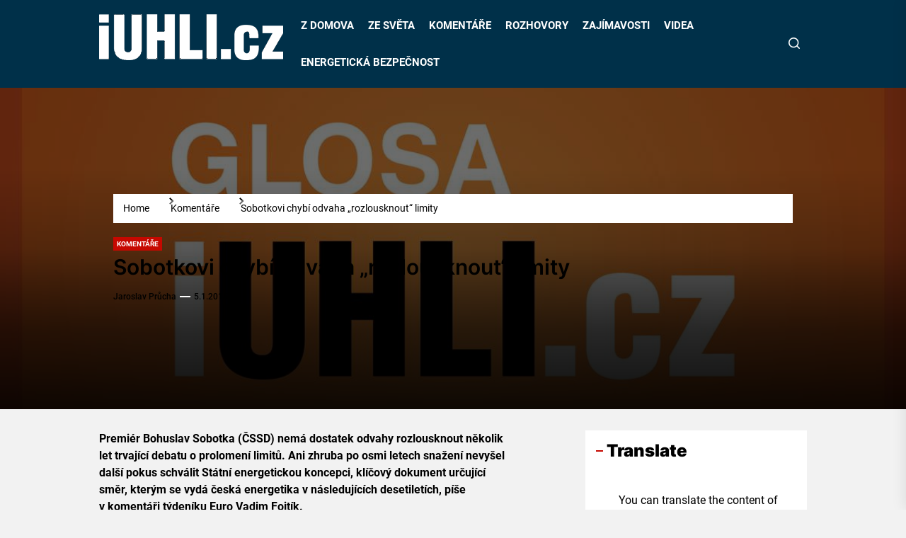

--- FILE ---
content_type: text/html; charset=UTF-8
request_url: https://iuhli.cz/sobotkovi-chybi-odvaha-rozlousknout-limity/
body_size: 20542
content:
<!DOCTYPE html>
<html class="no-js" lang="cs" itemscope itemtype="https://schema.org/BlogPosting" prefix="og: http://ogp.me/ns# fb: http://ogp.me/ns/fb#">

<head>
    <meta charset="UTF-8">
    <meta name="viewport" content="width=device-width, initial-scale=1">
    <link rel="profile" href="https://gmpg.org/xfn/11">
    <title>Sobotkovi chybí odvaha „rozlousknout“ limity</title>
<meta name='robots' content='max-image-preview:large' />
<link rel='dns-prefetch' href='//www.googletagmanager.com' />
<link rel='dns-prefetch' href='//pagead2.googlesyndication.com' />
<link rel="alternate" type="application/rss+xml" title=" &raquo; RSS zdroj" href="https://iuhli.cz/feed/" />
<link rel="alternate" type="application/rss+xml" title=" &raquo; RSS komentářů" href="https://iuhli.cz/comments/feed/" />
<script id="wpp-js" src="https://iuhli.cz/wp-content/plugins/wordpress-popular-posts/assets/js/wpp.min.js?ver=7.3.6" data-sampling="0" data-sampling-rate="100" data-api-url="https://iuhli.cz/wp-json/wordpress-popular-posts" data-post-id="1591" data-token="3f5f121f64" data-lang="0" data-debug="0"></script>
<link rel="alternate" title="oEmbed (JSON)" type="application/json+oembed" href="https://iuhli.cz/wp-json/oembed/1.0/embed?url=https%3A%2F%2Fiuhli.cz%2Fsobotkovi-chybi-odvaha-rozlousknout-limity%2F" />
<link rel="alternate" title="oEmbed (XML)" type="text/xml+oembed" href="https://iuhli.cz/wp-json/oembed/1.0/embed?url=https%3A%2F%2Fiuhli.cz%2Fsobotkovi-chybi-odvaha-rozlousknout-limity%2F&#038;format=xml" />
<style id='wp-img-auto-sizes-contain-inline-css'>
img:is([sizes=auto i],[sizes^="auto," i]){contain-intrinsic-size:3000px 1500px}
/*# sourceURL=wp-img-auto-sizes-contain-inline-css */
</style>
<style id='wp-emoji-styles-inline-css'>

	img.wp-smiley, img.emoji {
		display: inline !important;
		border: none !important;
		box-shadow: none !important;
		height: 1em !important;
		width: 1em !important;
		margin: 0 0.07em !important;
		vertical-align: -0.1em !important;
		background: none !important;
		padding: 0 !important;
	}
/*# sourceURL=wp-emoji-styles-inline-css */
</style>
<style id='wp-block-library-inline-css'>
:root{--wp-block-synced-color:#7a00df;--wp-block-synced-color--rgb:122,0,223;--wp-bound-block-color:var(--wp-block-synced-color);--wp-editor-canvas-background:#ddd;--wp-admin-theme-color:#007cba;--wp-admin-theme-color--rgb:0,124,186;--wp-admin-theme-color-darker-10:#006ba1;--wp-admin-theme-color-darker-10--rgb:0,107,160.5;--wp-admin-theme-color-darker-20:#005a87;--wp-admin-theme-color-darker-20--rgb:0,90,135;--wp-admin-border-width-focus:2px}@media (min-resolution:192dpi){:root{--wp-admin-border-width-focus:1.5px}}.wp-element-button{cursor:pointer}:root .has-very-light-gray-background-color{background-color:#eee}:root .has-very-dark-gray-background-color{background-color:#313131}:root .has-very-light-gray-color{color:#eee}:root .has-very-dark-gray-color{color:#313131}:root .has-vivid-green-cyan-to-vivid-cyan-blue-gradient-background{background:linear-gradient(135deg,#00d084,#0693e3)}:root .has-purple-crush-gradient-background{background:linear-gradient(135deg,#34e2e4,#4721fb 50%,#ab1dfe)}:root .has-hazy-dawn-gradient-background{background:linear-gradient(135deg,#faaca8,#dad0ec)}:root .has-subdued-olive-gradient-background{background:linear-gradient(135deg,#fafae1,#67a671)}:root .has-atomic-cream-gradient-background{background:linear-gradient(135deg,#fdd79a,#004a59)}:root .has-nightshade-gradient-background{background:linear-gradient(135deg,#330968,#31cdcf)}:root .has-midnight-gradient-background{background:linear-gradient(135deg,#020381,#2874fc)}:root{--wp--preset--font-size--normal:16px;--wp--preset--font-size--huge:42px}.has-regular-font-size{font-size:1em}.has-larger-font-size{font-size:2.625em}.has-normal-font-size{font-size:var(--wp--preset--font-size--normal)}.has-huge-font-size{font-size:var(--wp--preset--font-size--huge)}.has-text-align-center{text-align:center}.has-text-align-left{text-align:left}.has-text-align-right{text-align:right}.has-fit-text{white-space:nowrap!important}#end-resizable-editor-section{display:none}.aligncenter{clear:both}.items-justified-left{justify-content:flex-start}.items-justified-center{justify-content:center}.items-justified-right{justify-content:flex-end}.items-justified-space-between{justify-content:space-between}.screen-reader-text{border:0;clip-path:inset(50%);height:1px;margin:-1px;overflow:hidden;padding:0;position:absolute;width:1px;word-wrap:normal!important}.screen-reader-text:focus{background-color:#ddd;clip-path:none;color:#444;display:block;font-size:1em;height:auto;left:5px;line-height:normal;padding:15px 23px 14px;text-decoration:none;top:5px;width:auto;z-index:100000}html :where(.has-border-color){border-style:solid}html :where([style*=border-top-color]){border-top-style:solid}html :where([style*=border-right-color]){border-right-style:solid}html :where([style*=border-bottom-color]){border-bottom-style:solid}html :where([style*=border-left-color]){border-left-style:solid}html :where([style*=border-width]){border-style:solid}html :where([style*=border-top-width]){border-top-style:solid}html :where([style*=border-right-width]){border-right-style:solid}html :where([style*=border-bottom-width]){border-bottom-style:solid}html :where([style*=border-left-width]){border-left-style:solid}html :where(img[class*=wp-image-]){height:auto;max-width:100%}:where(figure){margin:0 0 1em}html :where(.is-position-sticky){--wp-admin--admin-bar--position-offset:var(--wp-admin--admin-bar--height,0px)}@media screen and (max-width:600px){html :where(.is-position-sticky){--wp-admin--admin-bar--position-offset:0px}}

/*# sourceURL=wp-block-library-inline-css */
</style><style id='global-styles-inline-css'>
:root{--wp--preset--aspect-ratio--square: 1;--wp--preset--aspect-ratio--4-3: 4/3;--wp--preset--aspect-ratio--3-4: 3/4;--wp--preset--aspect-ratio--3-2: 3/2;--wp--preset--aspect-ratio--2-3: 2/3;--wp--preset--aspect-ratio--16-9: 16/9;--wp--preset--aspect-ratio--9-16: 9/16;--wp--preset--color--black: #000000;--wp--preset--color--cyan-bluish-gray: #abb8c3;--wp--preset--color--white: #ffffff;--wp--preset--color--pale-pink: #f78da7;--wp--preset--color--vivid-red: #cf2e2e;--wp--preset--color--luminous-vivid-orange: #ff6900;--wp--preset--color--luminous-vivid-amber: #fcb900;--wp--preset--color--light-green-cyan: #7bdcb5;--wp--preset--color--vivid-green-cyan: #00d084;--wp--preset--color--pale-cyan-blue: #8ed1fc;--wp--preset--color--vivid-cyan-blue: #0693e3;--wp--preset--color--vivid-purple: #9b51e0;--wp--preset--gradient--vivid-cyan-blue-to-vivid-purple: linear-gradient(135deg,rgb(6,147,227) 0%,rgb(155,81,224) 100%);--wp--preset--gradient--light-green-cyan-to-vivid-green-cyan: linear-gradient(135deg,rgb(122,220,180) 0%,rgb(0,208,130) 100%);--wp--preset--gradient--luminous-vivid-amber-to-luminous-vivid-orange: linear-gradient(135deg,rgb(252,185,0) 0%,rgb(255,105,0) 100%);--wp--preset--gradient--luminous-vivid-orange-to-vivid-red: linear-gradient(135deg,rgb(255,105,0) 0%,rgb(207,46,46) 100%);--wp--preset--gradient--very-light-gray-to-cyan-bluish-gray: linear-gradient(135deg,rgb(238,238,238) 0%,rgb(169,184,195) 100%);--wp--preset--gradient--cool-to-warm-spectrum: linear-gradient(135deg,rgb(74,234,220) 0%,rgb(151,120,209) 20%,rgb(207,42,186) 40%,rgb(238,44,130) 60%,rgb(251,105,98) 80%,rgb(254,248,76) 100%);--wp--preset--gradient--blush-light-purple: linear-gradient(135deg,rgb(255,206,236) 0%,rgb(152,150,240) 100%);--wp--preset--gradient--blush-bordeaux: linear-gradient(135deg,rgb(254,205,165) 0%,rgb(254,45,45) 50%,rgb(107,0,62) 100%);--wp--preset--gradient--luminous-dusk: linear-gradient(135deg,rgb(255,203,112) 0%,rgb(199,81,192) 50%,rgb(65,88,208) 100%);--wp--preset--gradient--pale-ocean: linear-gradient(135deg,rgb(255,245,203) 0%,rgb(182,227,212) 50%,rgb(51,167,181) 100%);--wp--preset--gradient--electric-grass: linear-gradient(135deg,rgb(202,248,128) 0%,rgb(113,206,126) 100%);--wp--preset--gradient--midnight: linear-gradient(135deg,rgb(2,3,129) 0%,rgb(40,116,252) 100%);--wp--preset--font-size--small: 13px;--wp--preset--font-size--medium: 20px;--wp--preset--font-size--large: 36px;--wp--preset--font-size--x-large: 42px;--wp--preset--spacing--20: 0.44rem;--wp--preset--spacing--30: 0.67rem;--wp--preset--spacing--40: 1rem;--wp--preset--spacing--50: 1.5rem;--wp--preset--spacing--60: 2.25rem;--wp--preset--spacing--70: 3.38rem;--wp--preset--spacing--80: 5.06rem;--wp--preset--shadow--natural: 6px 6px 9px rgba(0, 0, 0, 0.2);--wp--preset--shadow--deep: 12px 12px 50px rgba(0, 0, 0, 0.4);--wp--preset--shadow--sharp: 6px 6px 0px rgba(0, 0, 0, 0.2);--wp--preset--shadow--outlined: 6px 6px 0px -3px rgb(255, 255, 255), 6px 6px rgb(0, 0, 0);--wp--preset--shadow--crisp: 6px 6px 0px rgb(0, 0, 0);}:where(.is-layout-flex){gap: 0.5em;}:where(.is-layout-grid){gap: 0.5em;}body .is-layout-flex{display: flex;}.is-layout-flex{flex-wrap: wrap;align-items: center;}.is-layout-flex > :is(*, div){margin: 0;}body .is-layout-grid{display: grid;}.is-layout-grid > :is(*, div){margin: 0;}:where(.wp-block-columns.is-layout-flex){gap: 2em;}:where(.wp-block-columns.is-layout-grid){gap: 2em;}:where(.wp-block-post-template.is-layout-flex){gap: 1.25em;}:where(.wp-block-post-template.is-layout-grid){gap: 1.25em;}.has-black-color{color: var(--wp--preset--color--black) !important;}.has-cyan-bluish-gray-color{color: var(--wp--preset--color--cyan-bluish-gray) !important;}.has-white-color{color: var(--wp--preset--color--white) !important;}.has-pale-pink-color{color: var(--wp--preset--color--pale-pink) !important;}.has-vivid-red-color{color: var(--wp--preset--color--vivid-red) !important;}.has-luminous-vivid-orange-color{color: var(--wp--preset--color--luminous-vivid-orange) !important;}.has-luminous-vivid-amber-color{color: var(--wp--preset--color--luminous-vivid-amber) !important;}.has-light-green-cyan-color{color: var(--wp--preset--color--light-green-cyan) !important;}.has-vivid-green-cyan-color{color: var(--wp--preset--color--vivid-green-cyan) !important;}.has-pale-cyan-blue-color{color: var(--wp--preset--color--pale-cyan-blue) !important;}.has-vivid-cyan-blue-color{color: var(--wp--preset--color--vivid-cyan-blue) !important;}.has-vivid-purple-color{color: var(--wp--preset--color--vivid-purple) !important;}.has-black-background-color{background-color: var(--wp--preset--color--black) !important;}.has-cyan-bluish-gray-background-color{background-color: var(--wp--preset--color--cyan-bluish-gray) !important;}.has-white-background-color{background-color: var(--wp--preset--color--white) !important;}.has-pale-pink-background-color{background-color: var(--wp--preset--color--pale-pink) !important;}.has-vivid-red-background-color{background-color: var(--wp--preset--color--vivid-red) !important;}.has-luminous-vivid-orange-background-color{background-color: var(--wp--preset--color--luminous-vivid-orange) !important;}.has-luminous-vivid-amber-background-color{background-color: var(--wp--preset--color--luminous-vivid-amber) !important;}.has-light-green-cyan-background-color{background-color: var(--wp--preset--color--light-green-cyan) !important;}.has-vivid-green-cyan-background-color{background-color: var(--wp--preset--color--vivid-green-cyan) !important;}.has-pale-cyan-blue-background-color{background-color: var(--wp--preset--color--pale-cyan-blue) !important;}.has-vivid-cyan-blue-background-color{background-color: var(--wp--preset--color--vivid-cyan-blue) !important;}.has-vivid-purple-background-color{background-color: var(--wp--preset--color--vivid-purple) !important;}.has-black-border-color{border-color: var(--wp--preset--color--black) !important;}.has-cyan-bluish-gray-border-color{border-color: var(--wp--preset--color--cyan-bluish-gray) !important;}.has-white-border-color{border-color: var(--wp--preset--color--white) !important;}.has-pale-pink-border-color{border-color: var(--wp--preset--color--pale-pink) !important;}.has-vivid-red-border-color{border-color: var(--wp--preset--color--vivid-red) !important;}.has-luminous-vivid-orange-border-color{border-color: var(--wp--preset--color--luminous-vivid-orange) !important;}.has-luminous-vivid-amber-border-color{border-color: var(--wp--preset--color--luminous-vivid-amber) !important;}.has-light-green-cyan-border-color{border-color: var(--wp--preset--color--light-green-cyan) !important;}.has-vivid-green-cyan-border-color{border-color: var(--wp--preset--color--vivid-green-cyan) !important;}.has-pale-cyan-blue-border-color{border-color: var(--wp--preset--color--pale-cyan-blue) !important;}.has-vivid-cyan-blue-border-color{border-color: var(--wp--preset--color--vivid-cyan-blue) !important;}.has-vivid-purple-border-color{border-color: var(--wp--preset--color--vivid-purple) !important;}.has-vivid-cyan-blue-to-vivid-purple-gradient-background{background: var(--wp--preset--gradient--vivid-cyan-blue-to-vivid-purple) !important;}.has-light-green-cyan-to-vivid-green-cyan-gradient-background{background: var(--wp--preset--gradient--light-green-cyan-to-vivid-green-cyan) !important;}.has-luminous-vivid-amber-to-luminous-vivid-orange-gradient-background{background: var(--wp--preset--gradient--luminous-vivid-amber-to-luminous-vivid-orange) !important;}.has-luminous-vivid-orange-to-vivid-red-gradient-background{background: var(--wp--preset--gradient--luminous-vivid-orange-to-vivid-red) !important;}.has-very-light-gray-to-cyan-bluish-gray-gradient-background{background: var(--wp--preset--gradient--very-light-gray-to-cyan-bluish-gray) !important;}.has-cool-to-warm-spectrum-gradient-background{background: var(--wp--preset--gradient--cool-to-warm-spectrum) !important;}.has-blush-light-purple-gradient-background{background: var(--wp--preset--gradient--blush-light-purple) !important;}.has-blush-bordeaux-gradient-background{background: var(--wp--preset--gradient--blush-bordeaux) !important;}.has-luminous-dusk-gradient-background{background: var(--wp--preset--gradient--luminous-dusk) !important;}.has-pale-ocean-gradient-background{background: var(--wp--preset--gradient--pale-ocean) !important;}.has-electric-grass-gradient-background{background: var(--wp--preset--gradient--electric-grass) !important;}.has-midnight-gradient-background{background: var(--wp--preset--gradient--midnight) !important;}.has-small-font-size{font-size: var(--wp--preset--font-size--small) !important;}.has-medium-font-size{font-size: var(--wp--preset--font-size--medium) !important;}.has-large-font-size{font-size: var(--wp--preset--font-size--large) !important;}.has-x-large-font-size{font-size: var(--wp--preset--font-size--x-large) !important;}
/*# sourceURL=global-styles-inline-css */
</style>

<style id='classic-theme-styles-inline-css'>
/*! This file is auto-generated */
.wp-block-button__link{color:#fff;background-color:#32373c;border-radius:9999px;box-shadow:none;text-decoration:none;padding:calc(.667em + 2px) calc(1.333em + 2px);font-size:1.125em}.wp-block-file__button{background:#32373c;color:#fff;text-decoration:none}
/*# sourceURL=/wp-includes/css/classic-themes.min.css */
</style>
<link rel='stylesheet' id='bigbulletin-google-fonts-css' href='https://iuhli.cz/wp-content/fonts/a1ddd2f4abd72f7a5a4043bf82e193ef.css?ver=1.0.9' media='all' />
<link rel='stylesheet' id='sidr-nav-css' href='https://iuhli.cz/wp-content/themes/bigbulletin-pro/assets/lib/sidr/css/jquery.sidr.dark.css?ver=f3f0d573f4a81f71ebe7ffe008aee8d8' media='all' />
<link rel='stylesheet' id='slick-css' href='https://iuhli.cz/wp-content/themes/bigbulletin-pro/assets/lib/slick/css/slick.min.css?ver=f3f0d573f4a81f71ebe7ffe008aee8d8' media='all' />
<link rel='stylesheet' id='bigbulletin-style-css' href='https://iuhli.cz/wp-content/themes/bigbulletin-pro/style.css?ver=1.0.9' media='all' />
<link rel='stylesheet' id='relevanssi-live-search-css' href='https://iuhli.cz/wp-content/plugins/relevanssi-live-ajax-search/assets/styles/style.css?ver=2.5' media='all' />
<script src="https://iuhli.cz/wp-includes/js/jquery/jquery.min.js?ver=3.7.1" id="jquery-core-js"></script>
<script src="https://iuhli.cz/wp-includes/js/jquery/jquery-migrate.min.js?ver=3.4.1" id="jquery-migrate-js"></script>

<!-- Google tag (gtag.js) snippet added by Site Kit -->
<!-- Google Analytics snippet added by Site Kit -->
<script src="https://www.googletagmanager.com/gtag/js?id=GT-PJWWPJL" id="google_gtagjs-js" async></script>
<script id="google_gtagjs-js-after">
window.dataLayer = window.dataLayer || [];function gtag(){dataLayer.push(arguments);}
gtag("set","linker",{"domains":["iuhli.cz"]});
gtag("js", new Date());
gtag("set", "developer_id.dZTNiMT", true);
gtag("config", "GT-PJWWPJL");
//# sourceURL=google_gtagjs-js-after
</script>

<!-- OG: 3.3.7 --><link rel="image_src" href="https://iuhli.cz/wp-content/uploads/2015/02/GlosaiUHLI14.jpg"><meta name="msapplication-TileImage" content="https://iuhli.cz/wp-content/uploads/2015/02/GlosaiUHLI14.jpg">
<meta property="og:image" content="https://iuhli.cz/wp-content/uploads/2015/02/GlosaiUHLI14.jpg"><meta property="og:image:secure_url" content="https://iuhli.cz/wp-content/uploads/2015/02/GlosaiUHLI14.jpg"><meta property="og:image:width" content="1200"><meta property="og:image:height" content="800"><meta property="og:image:alt" content="GlosaiUHLI14"><meta property="og:image:type" content="image/jpeg"><meta property="og:description" content="Premiér Sobotka nemá dostatek odvahy rozlousknout debatu o prolomení limitů. Již nyní se údajně ve vládě vymýšlí, jak verdikt o limitech přehodit na někoho jiného."><meta property="og:type" content="article"><meta property="og:locale" content="cs"><meta property="og:title" content="Sobotkovi chybí odvaha „rozlousknout“ limity"><meta property="og:url" content="https://iuhli.cz/sobotkovi-chybi-odvaha-rozlousknout-limity/"><meta property="og:updated_time" content="2015-02-14T12:07:35+01:00">
<meta property="article:published_time" content="2015-01-05T08:09:14+00:00"><meta property="article:modified_time" content="2015-02-14T11:07:35+00:00"><meta property="article:section" content="Komentáře"><meta property="article:author:first_name" content="Jaroslav"><meta property="article:author:last_name" content="Průcha"><meta property="article:author:username" content="Jaroslav Průcha">
<meta property="twitter:partner" content="ogwp"><meta property="twitter:card" content="summary_large_image"><meta property="twitter:image" content="https://iuhli.cz/wp-content/uploads/2015/02/GlosaiUHLI14.jpg"><meta property="twitter:image:alt" content="GlosaiUHLI14"><meta property="twitter:title" content="Sobotkovi chybí odvaha „rozlousknout“ limity"><meta property="twitter:description" content="Premiér Sobotka nemá dostatek odvahy rozlousknout debatu o prolomení limitů. Již nyní se údajně ve vládě vymýšlí, jak verdikt o limitech přehodit na někoho jiného."><meta property="twitter:url" content="https://iuhli.cz/sobotkovi-chybi-odvaha-rozlousknout-limity/"><meta property="twitter:label1" content="Reading time"><meta property="twitter:data1" content="2 minutes">
<meta itemprop="image" content="https://iuhli.cz/wp-content/uploads/2015/02/GlosaiUHLI14.jpg"><meta itemprop="name" content="Sobotkovi chybí odvaha „rozlousknout“ limity"><meta itemprop="description" content="Premiér Sobotka nemá dostatek odvahy rozlousknout debatu o prolomení limitů. Již nyní se údajně ve vládě vymýšlí, jak verdikt o limitech přehodit na někoho jiného."><meta itemprop="datePublished" content="2015-01-05"><meta itemprop="dateModified" content="2015-02-14T11:07:35+00:00">
<meta property="profile:first_name" content="Jaroslav"><meta property="profile:last_name" content="Průcha"><meta property="profile:username" content="Jaroslav Průcha">
<!-- /OG -->

<link rel="https://api.w.org/" href="https://iuhli.cz/wp-json/" /><link rel="alternate" title="JSON" type="application/json" href="https://iuhli.cz/wp-json/wp/v2/posts/1591" /><link rel="EditURI" type="application/rsd+xml" title="RSD" href="https://iuhli.cz/xmlrpc.php?rsd" />

<link rel="canonical" href="https://iuhli.cz/sobotkovi-chybi-odvaha-rozlousknout-limity/" />
<link rel='shortlink' href='https://iuhli.cz/?p=1591' />
<meta name="generator" content="Site Kit by Google 1.167.0" />            <style id="wpp-loading-animation-styles">@-webkit-keyframes bgslide{from{background-position-x:0}to{background-position-x:-200%}}@keyframes bgslide{from{background-position-x:0}to{background-position-x:-200%}}.wpp-widget-block-placeholder,.wpp-shortcode-placeholder{margin:0 auto;width:60px;height:3px;background:#dd3737;background:linear-gradient(90deg,#dd3737 0%,#571313 10%,#dd3737 100%);background-size:200% auto;border-radius:3px;-webkit-animation:bgslide 1s infinite linear;animation:bgslide 1s infinite linear}</style>
            
		<script>document.documentElement.className = document.documentElement.className.replace( 'no-js', 'js' );</script>
	
	
<!-- Google AdSense meta tags added by Site Kit -->
<meta name="google-adsense-platform-account" content="ca-host-pub-2644536267352236">
<meta name="google-adsense-platform-domain" content="sitekit.withgoogle.com">
<!-- End Google AdSense meta tags added by Site Kit -->

<!-- Google Tag Manager snippet added by Site Kit -->
<script>
			( function( w, d, s, l, i ) {
				w[l] = w[l] || [];
				w[l].push( {'gtm.start': new Date().getTime(), event: 'gtm.js'} );
				var f = d.getElementsByTagName( s )[0],
					j = d.createElement( s ), dl = l != 'dataLayer' ? '&l=' + l : '';
				j.async = true;
				j.src = 'https://www.googletagmanager.com/gtm.js?id=' + i + dl;
				f.parentNode.insertBefore( j, f );
			} )( window, document, 'script', 'dataLayer', 'GTM-KJW3B56' );
			
</script>

<!-- End Google Tag Manager snippet added by Site Kit -->

<!-- Google AdSense snippet added by Site Kit -->
<script async src="https://pagead2.googlesyndication.com/pagead/js/adsbygoogle.js?client=ca-pub-9685588626092907&amp;host=ca-host-pub-2644536267352236" crossorigin="anonymous"></script>

<!-- End Google AdSense snippet added by Site Kit -->
<link rel="icon" href="https://iuhli.cz/wp-content/uploads/2023/05/cropped-unnamed1-1-32x32.png" sizes="32x32" />
<link rel="icon" href="https://iuhli.cz/wp-content/uploads/2023/05/cropped-unnamed1-1-192x192.png" sizes="192x192" />
<link rel="apple-touch-icon" href="https://iuhli.cz/wp-content/uploads/2023/05/cropped-unnamed1-1-180x180.png" />
<meta name="msapplication-TileImage" content="https://iuhli.cz/wp-content/uploads/2023/05/cropped-unnamed1-1-270x270.png" />
<style type='text/css' media='all'>    body, button, input, select, optgroup, textarea{font-weight: 400;}.header-titles .site-title, .header-titles .custom-logo-name{font-weight: 400;}.entry-title-small{font-weight: 600;}.entry-title-medium{font-weight: 600;}.entry-title-big{font-weight: 600;}.entry-title-large{font-weight: 600;}    .site-logo .custom-logo-link{
        max-width:  300px;
    }

    .header-mainbar {
    background-color: #003049;
    }

    .header-titles .site-title,
    .header-titles .custom-logo-name{
    font-family: Noto Sans;
    }

    @media (min-width: 1200px) {
    .header-titles .site-title,
    .header-titles .custom-logo-name{
    font-size: 38px;
    }
    }

    body, input, select, optgroup, textarea{
    color: #000000;
    }

    a,
    .widget-title,
    .block-title-wrapper .block-title{
    color: #000000;
    }

    .theme-block,
    .header-navbar,
    .megamenu-recent-article,
    .posts-navigation,
    .post-navigation{
    border-color: rgba(0,0,0,0.1);
    }

    .megamenu-recent-article,
    .widget_recent_entries ul li,
    .widget_categories ul li,
    .widget_pages ul li,
    .widget_archive ul li,
    .widget_meta ul li,
    .widget_recent_comments ul li,
    .widget_block .wp-block-latest-posts li,
    .widget_block .wp-block-categories li,
    .widget_block .wp-block-archives li,
    .widget_block .wp-block-latest-comments li{
    border-bottom-color: rgba(0,0,0,0.1);
    }
    .theme-svg-seperator{
    color: rgba(0,0,0,0.2);
    }

    ::selection {
    background: #c60800;
    }

    button,
    .button,
    .wp-block-button__link,
    .wp-block-file .wp-block-file__button,
    input[type="button"],
    input[type="reset"],
    input[type="submit"],
    .navbar-control-trending-news,
    .entry-meta .entry-meta-categories > a,
    .slick-dots li button,
    .slide-btn-bg,
    .theme-heading-controls .view-all-link .view-all-label,
    .theme-news-ticker .ticker-controls .slide-btn,
    .theme-slider-wrapper .theme-heading-controls .slide-btn-small ,
    .theme-ticker-title,
    .theme-btn-link,
    .panel-header-bg .block-title-wrapper,
    .entry-thumbnail .trend-item,
    .category-widget-header .post-count,
    .twp-ajax-post-load > .twp-loading-button,
    .twp-ajax-auto-load > .twp-auto-pagination{
    background-color: #c60800;
    }

    .theme-ticker-title:after {
    border-left-color: #c60800;
    }

    .rtl .theme-ticker-title:after {
    border-right-color: #c60800;
    }

    button,
    .button,
    .wp-block-button__link,
    .wp-block-file .wp-block-file__button,
    input[type="button"],
    input[type="reset"],
    input[type="submit"],
    .widget-title:before,
    .block-title-wrapper .block-title:before {
    border-color: #c60800;
    }

    button:hover,
    .button:hover,
    .wp-block-button__link:hover,
    .wp-block-file__button:hover,
    input[type="button"]:hover,
    input[type="reset"]:hover,
    input[type="submit"]:hover,
    button:focus,
    .button:focus,
    .wp-block-button__link:focus,
    .wp-block-file__button:focus,
    input[type="button"]:focus,
    input[type="reset"]:focus,
    input[type="submit"]:focus,
    .entry-meta .entry-meta-categories > a:hover,
    .entry-meta .entry-meta-categories > a:focus,
    .slide-btn-small:hover,
    .slide-btn-small:focus,
    .bigbulletin-social-menu ul li a[href*="mailto"],
    .theme-news-ticker .ticker-controls .slide-btn:hover,
    .theme-news-ticker .ticker-controls .slide-btn:focus,
    .theme-slider-wrapper .theme-heading-controls .slide-btn-small:hover,
    .theme-slider-wrapper .theme-heading-controls .slide-btn-small:focus,
    .menu-description,
    .trending-news-main-wrap #trending-collapse,
    .author-widget-details .author-social-profiles .svg-icon,
    .theme-heading-controls .view-all-link:hover .view-all-label,
    .theme-heading-controls .view-all-link:focus .view-all-label,
    .widget-footer-panel > .theme-viewmore-link,
    .theme-btn-link:hover,
    .theme-btn-link:focus{
    background-color: #ff211a;
    }

    a:hover,
    a:focus,
    .site-navigation .primary-menu > li.current-menu-item > a,
    .site-navigation .primary-menu > li:focus > a {
    color: #ff211a;
    }

    .menu-description:after {
    border-top-color: #ff211a;
    }

    button:hover,
    .button:hover,
    .wp-block-button__link:hover,
    .wp-block-file__button:hover,
    input[type="button"]:hover,
    input[type="reset"]:hover,
    input[type="submit"]:hover,
    button:focus,
    .button:focus,
    .wp-block-button__link:focus,
    .wp-block-file__button:focus,
    input[type="button"]:focus,
    input[type="reset"]:focus,
    input[type="submit"]:focus {
    border-color: #ff211a;
    }

    #site-footer {
    background-color: #000000;

    }
    #site-footer,
    #site-footer a:not(:hover),
    #site-footer a:not(:focus) {
    color: #ffffff;
    }

    body, button, input, select, optgroup, textarea{
    font-family: Roboto;
    }

    body,button,input,select,optgroup,textarea{
    font-size: 16px;
    }

    h1, h2, h3, h4, h5, h6{
    font-family: Inter;
    }

    h1, h2, h3, h4, h5, h6{
    text-transform: ;
    }

    @media (min-width: 768px) {
    .entry-title-large{
    font-size: 30px;
    }

    .entry-title-big{
    font-size: 26px;
    }

    .entry-title-medium {
    font-size: 22px;
    }

    .entry-title-small {
    font-size: 16px;
    }
    }
    </style>		<style id="wp-custom-css">
			.entry-content img {
    box-shadow: 0 6px 20px rgba(0, 0, 0, 0.2);
    border-radius: 2px;
	

		</style>
		
<!-- START - Open Graph and Twitter Card Tags 3.3.5 -->
 <!-- Facebook Open Graph -->
  <meta property="og:locale" content="cs_CZ"/>
  <meta property="og:site_name" content=""/>
  <meta property="og:title" content="Sobotkovi chybí odvaha „rozlousknout“ limity"/>
  <meta property="og:url" content="https://iuhli.cz/sobotkovi-chybi-odvaha-rozlousknout-limity/"/>
  <meta property="og:type" content="article"/>
  <meta property="og:description" content="Premiér Sobotka nemá dostatek odvahy rozlousknout debatu o prolomení limitů. Již nyní se údajně ve vládě vymýšlí, jak verdikt o limitech přehodit na někoho jiného."/>
  <meta property="article:published_time" content="2015-01-05T09:09:14+01:00"/>
  <meta property="article:modified_time" content="2015-02-14T12:07:35+01:00" />
  <meta property="og:updated_time" content="2015-02-14T12:07:35+01:00" />
  <meta property="article:section" content="Komentáře"/>
 <!-- Google+ / Schema.org -->
 <!-- Twitter Cards -->
  <meta name="twitter:title" content="Sobotkovi chybí odvaha „rozlousknout“ limity"/>
  <meta name="twitter:url" content="https://iuhli.cz/sobotkovi-chybi-odvaha-rozlousknout-limity/"/>
  <meta name="twitter:description" content="Premiér Sobotka nemá dostatek odvahy rozlousknout debatu o prolomení limitů. Již nyní se údajně ve vládě vymýšlí, jak verdikt o limitech přehodit na někoho jiného."/>
  <meta name="twitter:card" content="summary_large_image"/>
 <!-- SEO -->
 <!-- Misc. tags -->
 <!-- is_singular -->
<!-- END - Open Graph and Twitter Card Tags 3.3.5 -->
	
</head>

<body class="wp-singular post-template-default single single-post postid-1591 single-format-standard wp-custom-logo wp-embed-responsive wp-theme-bigbulletin-pro right-sidebar twp-single-layout-2 twp-single-header-overlay">

		<!-- Google Tag Manager (noscript) snippet added by Site Kit -->
		<noscript>
			<iframe src="https://www.googletagmanager.com/ns.html?id=GTM-KJW3B56" height="0" width="0" style="display:none;visibility:hidden"></iframe>
		</noscript>
		<!-- End Google Tag Manager (noscript) snippet added by Site Kit -->
		
<div id="page" class="hfeed site">
    <a class="skip-link screen-reader-text" href="#content">Skip to the content</a>
    
    
<header id="site-header" class="theme-header " role="banner">
    
    <div class="header-mainbar " >

        <div class="wrapper header-wrapper">
            <div class="header-item header-item-left">
                <div class="header-titles">
                    <div class="site-title site-logo site-branding"><a href="https://iuhli.cz/" class="custom-logo-link" rel="home"><img width="260" height="65" src="https://iuhli.cz/wp-content/uploads/2023/12/logo_iuhl-bilei-2.png" class="custom-logo" alt="" decoding="async" /></a><span class="screen-reader-text"></span><a href="https://iuhli.cz/" class="custom-logo-name"></a></div>                </div>
            </div>

            <div class="header-item header-item-center">
                <div class="site-navigation">
                    <nav class="primary-menu-wrapper" aria-label="Horizontal"
                         role="navigation">
                        <ul class="primary-menu theme-menu">
                            <li id=menu-item-685 class="menu-item menu-item-type-taxonomy menu-item-object-category menu-item-685"><a href="https://iuhli.cz/category/z-domova/">Z DOMOVA</a></li><li id=menu-item-686 class="menu-item menu-item-type-taxonomy menu-item-object-category menu-item-686"><a href="https://iuhli.cz/category/ze-sveta/">ZE SVĚTA</a></li><li id=menu-item-46710 class="menu-item menu-item-type-taxonomy menu-item-object-category current-post-ancestor current-menu-parent current-post-parent menu-item-46710"><a href="https://iuhli.cz/category/komentare/">KOMENTÁŘE</a></li><li id=menu-item-24121 class="menu-item menu-item-type-taxonomy menu-item-object-category menu-item-24121"><a href="https://iuhli.cz/category/rozhovory/">ROZHOVORY</a></li><li id=menu-item-46720 class="menu-item menu-item-type-taxonomy menu-item-object-category menu-item-46720"><a href="https://iuhli.cz/category/zajimavosti/">ZAJÍMAVOSTI</a></li><li id=menu-item-48216 class="menu-item menu-item-type-taxonomy menu-item-object-category menu-item-48216"><a href="https://iuhli.cz/category/videa/">VIDEA</a></li><li id=menu-item-49707 class="menu-item menu-item-type-taxonomy menu-item-object-category menu-item-49707"><a href="https://iuhli.cz/category/energeticka-bezpecnost/">ENERGETICKÁ BEZPEČNOST</a></li>                        </ul>
                    </nav>
                </div>

            </div>

            <div class="header-item header-item-right">

                
                        <div class="navbar-controls hide-no-js">

            <button type="button" class="navbar-control navbar-control-offcanvas">
                <span class="navbar-control-trigger" tabindex="-1">
                    <span class="navbar-control-info">
                        <span class="navbar-control-label">
                            Menu                        </span>
                        <span class="navbar-control-icon">
                            <svg class="svg-icon" aria-hidden="true" role="img" focusable="false" xmlns="http://www.w3.org/2000/svg" width="20" height="20" viewBox="0 0 20 20"><path fill="currentColor" d="M1 3v2h18V3zm0 8h18V9H1zm0 6h18v-2H1z" /></svg>                        </span>
                    </span>
                </span>
            </button>

            <button type="button" class="navbar-control navbar-control-search">
                <span class="navbar-control-trigger" tabindex="-1">
                    <span>
                        <svg class="svg-icon" aria-hidden="true" role="img" focusable="false" xmlns="http://www.w3.org/2000/svg" width="16" height="16" viewBox="0 0 20 20"><path fill="currentColor" d="M1148.0319,95.6176858 L1151.70711,99.2928932 C1152.09763,99.6834175 1152.09763,100.316582 1151.70711,100.707107 C1151.31658,101.097631 1150.68342,101.097631 1150.29289,100.707107 L1146.61769,97.0318993 C1145.07801,98.2635271 1143.12501,99 1141,99 C1136.02944,99 1132,94.9705627 1132,90 C1132,85.0294372 1136.02944,81 1141,81 C1145.97056,81 1150,85.0294372 1150,90 C1150,92.1250137 1149.26353,94.078015 1148.0319,95.6176858 Z M1146.04139,94.8563911 C1147.25418,93.5976949 1148,91.8859456 1148,90 C1148,86.1340067 1144.86599,83 1141,83 C1137.13401,83 1134,86.1340067 1134,90 C1134,93.8659933 1137.13401,97 1141,97 C1142.88595,97 1144.59769,96.2541764 1145.85639,95.0413859 C1145.88271,95.0071586 1145.91154,94.9742441 1145.94289,94.9428932 C1145.97424,94.9115423 1146.00716,94.8827083 1146.04139,94.8563911 Z" transform="translate(-1132 -81)" /></svg>                    </span>
                    <span>
                                            </span>
                </span>
            </button>

            
        </div>

                    </div>

        </div>
        
            <div class="trending-news-main-wrap">
                <div class="wrapper">
                    <div class="column-row">

                        <a href="javascript:void(0)" class="bigbulletin-skip-link-start"></a>

                        <div class="column column-12">
                            <button type="button" id="trending-collapse">
                                <svg class="svg-icon" aria-hidden="true" role="img" focusable="false" xmlns="http://www.w3.org/2000/svg" width="16" height="16" viewBox="0 0 16 16"><polygon fill="currentColor" fill-rule="evenodd" points="6.852 7.649 .399 1.195 1.445 .149 7.899 6.602 14.352 .149 15.399 1.195 8.945 7.649 15.399 14.102 14.352 15.149 7.899 8.695 1.445 15.149 .399 14.102" /></svg>                            </button>
                        </div>

                                                    <div class="column column-4 column-sm-6 column-xs-12">

                                <article id="theme-post-55446" class="news-article mb-20 post-55446 post type-post status-publish format-standard has-post-thumbnail hentry category-rozhovory tag-jaromir-franta">
                                    <div class="column-row column-row-small">

                                        
                                            <div class="column column-4">

                                                <div class="data-bg data-bg-thumbnail"
                                                     data-background="https://iuhli.cz/wp-content/uploads/2020/09/j.franta-civil_compressed-150x150.jpg">

                                                    <a class="img-link" href="https://iuhli.cz/franta-povedlo-se-uzavrit-triletou-kolektivni-smlouvu/"
                                                       tabindex="0"></a>

                                                </div>

                                            </div>

                                        
                                        <div class="column column-8">
                                            <div class="article-content">

                                                <h3 class="entry-title entry-title-small">
                                                    <a href="https://iuhli.cz/franta-povedlo-se-uzavrit-triletou-kolektivni-smlouvu/" tabindex="0" rel="bookmark"
                                                       title="Franta: Povedlo se uzavřít tříletou kolektivní smlouvu">Franta: Povedlo se uzavřít tříletou kolektivní smlouvu</a>
                                                </h3>

                                                <div class="entry-meta">
                                                    <div class="entry-meta-item entry-meta-date"><span class="entry-meta-icon calendar-icon"> <svg class="svg-icon" aria-hidden="true" role="img" focusable="false" xmlns="http://www.w3.org/2000/svg" width="20" height="20" viewBox="0 0 20 20"><path fill="currentColor" d="M4.60069444,4.09375 L3.25,4.09375 C2.47334957,4.09375 1.84375,4.72334957 1.84375,5.5 L1.84375,7.26736111 L16.15625,7.26736111 L16.15625,5.5 C16.15625,4.72334957 15.5266504,4.09375 14.75,4.09375 L13.3993056,4.09375 L13.3993056,4.55555556 C13.3993056,5.02154581 13.0215458,5.39930556 12.5555556,5.39930556 C12.0895653,5.39930556 11.7118056,5.02154581 11.7118056,4.55555556 L11.7118056,4.09375 L6.28819444,4.09375 L6.28819444,4.55555556 C6.28819444,5.02154581 5.9104347,5.39930556 5.44444444,5.39930556 C4.97845419,5.39930556 4.60069444,5.02154581 4.60069444,4.55555556 L4.60069444,4.09375 Z M6.28819444,2.40625 L11.7118056,2.40625 L11.7118056,1 C11.7118056,0.534009742 12.0895653,0.15625 12.5555556,0.15625 C13.0215458,0.15625 13.3993056,0.534009742 13.3993056,1 L13.3993056,2.40625 L14.75,2.40625 C16.4586309,2.40625 17.84375,3.79136906 17.84375,5.5 L17.84375,15.875 C17.84375,17.5836309 16.4586309,18.96875 14.75,18.96875 L3.25,18.96875 C1.54136906,18.96875 0.15625,17.5836309 0.15625,15.875 L0.15625,5.5 C0.15625,3.79136906 1.54136906,2.40625 3.25,2.40625 L4.60069444,2.40625 L4.60069444,1 C4.60069444,0.534009742 4.97845419,0.15625 5.44444444,0.15625 C5.9104347,0.15625 6.28819444,0.534009742 6.28819444,1 L6.28819444,2.40625 Z M1.84375,8.95486111 L1.84375,15.875 C1.84375,16.6516504 2.47334957,17.28125 3.25,17.28125 L14.75,17.28125 C15.5266504,17.28125 16.15625,16.6516504 16.15625,15.875 L16.15625,8.95486111 L1.84375,8.95486111 Z" /></svg></span><a href="https://iuhli.cz/2025/02/18/" rel="bookmark"><time class="entry-date published" datetime="2025-02-18T00:00:42+01:00">18.2.2025</time><time class="updated" datetime="2025-02-13T09:41:45+01:00">13.2.2025</time></a></div>                                                </div>

                                            </div>
                                        </div>

                                    </div>
                                </article>
                            </div>
                                                        <div class="column column-4 column-sm-6 column-xs-12">

                                <article id="theme-post-55444" class="news-article mb-20 post-55444 post type-post status-publish format-standard has-post-thumbnail hentry category-rozhovory tag-jiri-waloszek">
                                    <div class="column-row column-row-small">

                                        
                                            <div class="column column-4">

                                                <div class="data-bg data-bg-thumbnail"
                                                     data-background="https://iuhli.cz/wp-content/uploads/2020/07/jii-waloszek-foto-odbory-sho-cz-150x150.jpg">

                                                    <a class="img-link" href="https://iuhli.cz/waloszek-rok-2025-bohuzel-prinese-velke-propousteni-zamestnancu-okd/"
                                                       tabindex="0"></a>

                                                </div>

                                            </div>

                                        
                                        <div class="column column-8">
                                            <div class="article-content">

                                                <h3 class="entry-title entry-title-small">
                                                    <a href="https://iuhli.cz/waloszek-rok-2025-bohuzel-prinese-velke-propousteni-zamestnancu-okd/" tabindex="0" rel="bookmark"
                                                       title="Waloszek: Rok 2025 bohužel přinese velké propouštění zaměstnanců OKD">Waloszek: Rok 2025 bohužel přinese velké propouštění zaměstnanců OKD</a>
                                                </h3>

                                                <div class="entry-meta">
                                                    <div class="entry-meta-item entry-meta-date"><span class="entry-meta-icon calendar-icon"> <svg class="svg-icon" aria-hidden="true" role="img" focusable="false" xmlns="http://www.w3.org/2000/svg" width="20" height="20" viewBox="0 0 20 20"><path fill="currentColor" d="M4.60069444,4.09375 L3.25,4.09375 C2.47334957,4.09375 1.84375,4.72334957 1.84375,5.5 L1.84375,7.26736111 L16.15625,7.26736111 L16.15625,5.5 C16.15625,4.72334957 15.5266504,4.09375 14.75,4.09375 L13.3993056,4.09375 L13.3993056,4.55555556 C13.3993056,5.02154581 13.0215458,5.39930556 12.5555556,5.39930556 C12.0895653,5.39930556 11.7118056,5.02154581 11.7118056,4.55555556 L11.7118056,4.09375 L6.28819444,4.09375 L6.28819444,4.55555556 C6.28819444,5.02154581 5.9104347,5.39930556 5.44444444,5.39930556 C4.97845419,5.39930556 4.60069444,5.02154581 4.60069444,4.55555556 L4.60069444,4.09375 Z M6.28819444,2.40625 L11.7118056,2.40625 L11.7118056,1 C11.7118056,0.534009742 12.0895653,0.15625 12.5555556,0.15625 C13.0215458,0.15625 13.3993056,0.534009742 13.3993056,1 L13.3993056,2.40625 L14.75,2.40625 C16.4586309,2.40625 17.84375,3.79136906 17.84375,5.5 L17.84375,15.875 C17.84375,17.5836309 16.4586309,18.96875 14.75,18.96875 L3.25,18.96875 C1.54136906,18.96875 0.15625,17.5836309 0.15625,15.875 L0.15625,5.5 C0.15625,3.79136906 1.54136906,2.40625 3.25,2.40625 L4.60069444,2.40625 L4.60069444,1 C4.60069444,0.534009742 4.97845419,0.15625 5.44444444,0.15625 C5.9104347,0.15625 6.28819444,0.534009742 6.28819444,1 L6.28819444,2.40625 Z M1.84375,8.95486111 L1.84375,15.875 C1.84375,16.6516504 2.47334957,17.28125 3.25,17.28125 L14.75,17.28125 C15.5266504,17.28125 16.15625,16.6516504 16.15625,15.875 L16.15625,8.95486111 L1.84375,8.95486111 Z" /></svg></span><a href="https://iuhli.cz/2025/02/17/" rel="bookmark"><time class="entry-date published" datetime="2025-02-17T00:00:25+01:00">17.2.2025</time><time class="updated" datetime="2025-02-17T10:49:02+01:00">17.2.2025</time></a></div>                                                </div>

                                            </div>
                                        </div>

                                    </div>
                                </article>
                            </div>
                                                        <div class="column column-4 column-sm-6 column-xs-12">

                                <article id="theme-post-55386" class="news-article mb-20 post-55386 post type-post status-publish format-standard has-post-thumbnail hentry category-rozhovory tag-zdenek-lycka">
                                    <div class="column-row column-row-small">

                                        
                                            <div class="column column-4">

                                                <div class="data-bg data-bg-thumbnail"
                                                     data-background="https://iuhli.cz/wp-content/uploads/2025/01/lycka-zdenek-150x150.jpeg">

                                                    <a class="img-link" href="https://iuhli.cz/lycka-navrh-na-regulaci-kotlu-komise-s-nikym-nekonzultovala/"
                                                       tabindex="0"></a>

                                                </div>

                                            </div>

                                        
                                        <div class="column column-8">
                                            <div class="article-content">

                                                <h3 class="entry-title entry-title-small">
                                                    <a href="https://iuhli.cz/lycka-navrh-na-regulaci-kotlu-komise-s-nikym-nekonzultovala/" tabindex="0" rel="bookmark"
                                                       title="Lyčka: Návrh na regulaci kotlů komise s nikým nekonzultovala">Lyčka: Návrh na regulaci kotlů komise s nikým nekonzultovala</a>
                                                </h3>

                                                <div class="entry-meta">
                                                    <div class="entry-meta-item entry-meta-date"><span class="entry-meta-icon calendar-icon"> <svg class="svg-icon" aria-hidden="true" role="img" focusable="false" xmlns="http://www.w3.org/2000/svg" width="20" height="20" viewBox="0 0 20 20"><path fill="currentColor" d="M4.60069444,4.09375 L3.25,4.09375 C2.47334957,4.09375 1.84375,4.72334957 1.84375,5.5 L1.84375,7.26736111 L16.15625,7.26736111 L16.15625,5.5 C16.15625,4.72334957 15.5266504,4.09375 14.75,4.09375 L13.3993056,4.09375 L13.3993056,4.55555556 C13.3993056,5.02154581 13.0215458,5.39930556 12.5555556,5.39930556 C12.0895653,5.39930556 11.7118056,5.02154581 11.7118056,4.55555556 L11.7118056,4.09375 L6.28819444,4.09375 L6.28819444,4.55555556 C6.28819444,5.02154581 5.9104347,5.39930556 5.44444444,5.39930556 C4.97845419,5.39930556 4.60069444,5.02154581 4.60069444,4.55555556 L4.60069444,4.09375 Z M6.28819444,2.40625 L11.7118056,2.40625 L11.7118056,1 C11.7118056,0.534009742 12.0895653,0.15625 12.5555556,0.15625 C13.0215458,0.15625 13.3993056,0.534009742 13.3993056,1 L13.3993056,2.40625 L14.75,2.40625 C16.4586309,2.40625 17.84375,3.79136906 17.84375,5.5 L17.84375,15.875 C17.84375,17.5836309 16.4586309,18.96875 14.75,18.96875 L3.25,18.96875 C1.54136906,18.96875 0.15625,17.5836309 0.15625,15.875 L0.15625,5.5 C0.15625,3.79136906 1.54136906,2.40625 3.25,2.40625 L4.60069444,2.40625 L4.60069444,1 C4.60069444,0.534009742 4.97845419,0.15625 5.44444444,0.15625 C5.9104347,0.15625 6.28819444,0.534009742 6.28819444,1 L6.28819444,2.40625 Z M1.84375,8.95486111 L1.84375,15.875 C1.84375,16.6516504 2.47334957,17.28125 3.25,17.28125 L14.75,17.28125 C15.5266504,17.28125 16.15625,16.6516504 16.15625,15.875 L16.15625,8.95486111 L1.84375,8.95486111 Z" /></svg></span><a href="https://iuhli.cz/2025/02/06/" rel="bookmark"><time class="entry-date published" datetime="2025-02-06T10:00:37+01:00">6.2.2025</time><time class="updated" datetime="2025-02-07T07:55:53+01:00">7.2.2025</time></a></div>                                                </div>

                                            </div>
                                        </div>

                                    </div>
                                </article>
                            </div>
                                                        <div class="column column-4 column-sm-6 column-xs-12">

                                <article id="theme-post-55388" class="news-article mb-20 post-55388 post type-post status-publish format-standard has-post-thumbnail hentry category-rozhovory tag-lukas-vlcek">
                                    <div class="column-row column-row-small">

                                        
                                            <div class="column column-4">

                                                <div class="data-bg data-bg-thumbnail"
                                                     data-background="https://iuhli.cz/wp-content/uploads/2024/11/Lukas-Vlcek-Foto-Czech-Power-Industry-Alliance_compressed-150x150.jpg">

                                                    <a class="img-link" href="https://iuhli.cz/novy-navrh-eu-na-regulaci-kotlu-a-kamen-cesko-odmita/"
                                                       tabindex="0"></a>

                                                </div>

                                            </div>

                                        
                                        <div class="column column-8">
                                            <div class="article-content">

                                                <h3 class="entry-title entry-title-small">
                                                    <a href="https://iuhli.cz/novy-navrh-eu-na-regulaci-kotlu-a-kamen-cesko-odmita/" tabindex="0" rel="bookmark"
                                                       title="Nový návrh EU na regulaci kotlů a kamen Česko odmítá">Nový návrh EU na regulaci kotlů a kamen Česko odmítá</a>
                                                </h3>

                                                <div class="entry-meta">
                                                    <div class="entry-meta-item entry-meta-date"><span class="entry-meta-icon calendar-icon"> <svg class="svg-icon" aria-hidden="true" role="img" focusable="false" xmlns="http://www.w3.org/2000/svg" width="20" height="20" viewBox="0 0 20 20"><path fill="currentColor" d="M4.60069444,4.09375 L3.25,4.09375 C2.47334957,4.09375 1.84375,4.72334957 1.84375,5.5 L1.84375,7.26736111 L16.15625,7.26736111 L16.15625,5.5 C16.15625,4.72334957 15.5266504,4.09375 14.75,4.09375 L13.3993056,4.09375 L13.3993056,4.55555556 C13.3993056,5.02154581 13.0215458,5.39930556 12.5555556,5.39930556 C12.0895653,5.39930556 11.7118056,5.02154581 11.7118056,4.55555556 L11.7118056,4.09375 L6.28819444,4.09375 L6.28819444,4.55555556 C6.28819444,5.02154581 5.9104347,5.39930556 5.44444444,5.39930556 C4.97845419,5.39930556 4.60069444,5.02154581 4.60069444,4.55555556 L4.60069444,4.09375 Z M6.28819444,2.40625 L11.7118056,2.40625 L11.7118056,1 C11.7118056,0.534009742 12.0895653,0.15625 12.5555556,0.15625 C13.0215458,0.15625 13.3993056,0.534009742 13.3993056,1 L13.3993056,2.40625 L14.75,2.40625 C16.4586309,2.40625 17.84375,3.79136906 17.84375,5.5 L17.84375,15.875 C17.84375,17.5836309 16.4586309,18.96875 14.75,18.96875 L3.25,18.96875 C1.54136906,18.96875 0.15625,17.5836309 0.15625,15.875 L0.15625,5.5 C0.15625,3.79136906 1.54136906,2.40625 3.25,2.40625 L4.60069444,2.40625 L4.60069444,1 C4.60069444,0.534009742 4.97845419,0.15625 5.44444444,0.15625 C5.9104347,0.15625 6.28819444,0.534009742 6.28819444,1 L6.28819444,2.40625 Z M1.84375,8.95486111 L1.84375,15.875 C1.84375,16.6516504 2.47334957,17.28125 3.25,17.28125 L14.75,17.28125 C15.5266504,17.28125 16.15625,16.6516504 16.15625,15.875 L16.15625,8.95486111 L1.84375,8.95486111 Z" /></svg></span><a href="https://iuhli.cz/2025/02/06/" rel="bookmark"><time class="entry-date published updated" datetime="2025-02-06T09:52:02+01:00">6.2.2025</time></a></div>                                                </div>

                                            </div>
                                        </div>

                                    </div>
                                </article>
                            </div>
                                                        <div class="column column-4 column-sm-6 column-xs-12">

                                <article id="theme-post-54889" class="news-article mb-20 post-54889 post type-post status-publish format-standard has-post-thumbnail hentry category-rozhovory tag-zdenek-lycka">
                                    <div class="column-row column-row-small">

                                        
                                            <div class="column column-4">

                                                <div class="data-bg data-bg-thumbnail"
                                                     data-background="https://iuhli.cz/wp-content/uploads/2025/01/lycka-zdenek-150x150.jpeg">

                                                    <a class="img-link" href="https://iuhli.cz/lycka-potencial-instalaci-tepelnych-cerpadel-se-vycerpal/"
                                                       tabindex="0"></a>

                                                </div>

                                            </div>

                                        
                                        <div class="column column-8">
                                            <div class="article-content">

                                                <h3 class="entry-title entry-title-small">
                                                    <a href="https://iuhli.cz/lycka-potencial-instalaci-tepelnych-cerpadel-se-vycerpal/" tabindex="0" rel="bookmark"
                                                       title="Lyčka: Potenciál instalací tepelných čerpadel se vyčerpal">Lyčka: Potenciál instalací tepelných čerpadel se vyčerpal</a>
                                                </h3>

                                                <div class="entry-meta">
                                                    <div class="entry-meta-item entry-meta-date"><span class="entry-meta-icon calendar-icon"> <svg class="svg-icon" aria-hidden="true" role="img" focusable="false" xmlns="http://www.w3.org/2000/svg" width="20" height="20" viewBox="0 0 20 20"><path fill="currentColor" d="M4.60069444,4.09375 L3.25,4.09375 C2.47334957,4.09375 1.84375,4.72334957 1.84375,5.5 L1.84375,7.26736111 L16.15625,7.26736111 L16.15625,5.5 C16.15625,4.72334957 15.5266504,4.09375 14.75,4.09375 L13.3993056,4.09375 L13.3993056,4.55555556 C13.3993056,5.02154581 13.0215458,5.39930556 12.5555556,5.39930556 C12.0895653,5.39930556 11.7118056,5.02154581 11.7118056,4.55555556 L11.7118056,4.09375 L6.28819444,4.09375 L6.28819444,4.55555556 C6.28819444,5.02154581 5.9104347,5.39930556 5.44444444,5.39930556 C4.97845419,5.39930556 4.60069444,5.02154581 4.60069444,4.55555556 L4.60069444,4.09375 Z M6.28819444,2.40625 L11.7118056,2.40625 L11.7118056,1 C11.7118056,0.534009742 12.0895653,0.15625 12.5555556,0.15625 C13.0215458,0.15625 13.3993056,0.534009742 13.3993056,1 L13.3993056,2.40625 L14.75,2.40625 C16.4586309,2.40625 17.84375,3.79136906 17.84375,5.5 L17.84375,15.875 C17.84375,17.5836309 16.4586309,18.96875 14.75,18.96875 L3.25,18.96875 C1.54136906,18.96875 0.15625,17.5836309 0.15625,15.875 L0.15625,5.5 C0.15625,3.79136906 1.54136906,2.40625 3.25,2.40625 L4.60069444,2.40625 L4.60069444,1 C4.60069444,0.534009742 4.97845419,0.15625 5.44444444,0.15625 C5.9104347,0.15625 6.28819444,0.534009742 6.28819444,1 L6.28819444,2.40625 Z M1.84375,8.95486111 L1.84375,15.875 C1.84375,16.6516504 2.47334957,17.28125 3.25,17.28125 L14.75,17.28125 C15.5266504,17.28125 16.15625,16.6516504 16.15625,15.875 L16.15625,8.95486111 L1.84375,8.95486111 Z" /></svg></span><a href="https://iuhli.cz/2025/01/06/" rel="bookmark"><time class="entry-date published" datetime="2025-01-06T09:16:06+01:00">6.1.2025</time><time class="updated" datetime="2025-01-06T09:20:01+01:00">6.1.2025</time></a></div>                                                </div>

                                            </div>
                                        </div>

                                    </div>
                                </article>
                            </div>
                                                        <div class="column column-4 column-sm-6 column-xs-12">

                                <article id="theme-post-54823" class="news-article mb-20 post-54823 post type-post status-publish format-standard has-post-thumbnail hentry category-rozhovory tag-martin-hajek tag-teplarenske-sdruzeni-ceske-republiky">
                                    <div class="column-row column-row-small">

                                        
                                            <div class="column column-4">

                                                <div class="data-bg data-bg-thumbnail"
                                                     data-background="https://iuhli.cz/wp-content/uploads/2018/01/martin-hajek-foto-iuhli_compressed-150x150.jpg">

                                                    <a class="img-link" href="https://iuhli.cz/hajek-dovazet-poloviny-spotreby-elektriny-neni-odkud/"
                                                       tabindex="0"></a>

                                                </div>

                                            </div>

                                        
                                        <div class="column column-8">
                                            <div class="article-content">

                                                <h3 class="entry-title entry-title-small">
                                                    <a href="https://iuhli.cz/hajek-dovazet-poloviny-spotreby-elektriny-neni-odkud/" tabindex="0" rel="bookmark"
                                                       title="Hájek: Dovážet polovinu spotřeby elektřiny není odkud">Hájek: Dovážet polovinu spotřeby elektřiny není odkud</a>
                                                </h3>

                                                <div class="entry-meta">
                                                    <div class="entry-meta-item entry-meta-date"><span class="entry-meta-icon calendar-icon"> <svg class="svg-icon" aria-hidden="true" role="img" focusable="false" xmlns="http://www.w3.org/2000/svg" width="20" height="20" viewBox="0 0 20 20"><path fill="currentColor" d="M4.60069444,4.09375 L3.25,4.09375 C2.47334957,4.09375 1.84375,4.72334957 1.84375,5.5 L1.84375,7.26736111 L16.15625,7.26736111 L16.15625,5.5 C16.15625,4.72334957 15.5266504,4.09375 14.75,4.09375 L13.3993056,4.09375 L13.3993056,4.55555556 C13.3993056,5.02154581 13.0215458,5.39930556 12.5555556,5.39930556 C12.0895653,5.39930556 11.7118056,5.02154581 11.7118056,4.55555556 L11.7118056,4.09375 L6.28819444,4.09375 L6.28819444,4.55555556 C6.28819444,5.02154581 5.9104347,5.39930556 5.44444444,5.39930556 C4.97845419,5.39930556 4.60069444,5.02154581 4.60069444,4.55555556 L4.60069444,4.09375 Z M6.28819444,2.40625 L11.7118056,2.40625 L11.7118056,1 C11.7118056,0.534009742 12.0895653,0.15625 12.5555556,0.15625 C13.0215458,0.15625 13.3993056,0.534009742 13.3993056,1 L13.3993056,2.40625 L14.75,2.40625 C16.4586309,2.40625 17.84375,3.79136906 17.84375,5.5 L17.84375,15.875 C17.84375,17.5836309 16.4586309,18.96875 14.75,18.96875 L3.25,18.96875 C1.54136906,18.96875 0.15625,17.5836309 0.15625,15.875 L0.15625,5.5 C0.15625,3.79136906 1.54136906,2.40625 3.25,2.40625 L4.60069444,2.40625 L4.60069444,1 C4.60069444,0.534009742 4.97845419,0.15625 5.44444444,0.15625 C5.9104347,0.15625 6.28819444,0.534009742 6.28819444,1 L6.28819444,2.40625 Z M1.84375,8.95486111 L1.84375,15.875 C1.84375,16.6516504 2.47334957,17.28125 3.25,17.28125 L14.75,17.28125 C15.5266504,17.28125 16.15625,16.6516504 16.15625,15.875 L16.15625,8.95486111 L1.84375,8.95486111 Z" /></svg></span><a href="https://iuhli.cz/2024/12/23/" rel="bookmark"><time class="entry-date published" datetime="2024-12-23T00:00:37+01:00">23.12.2024</time><time class="updated" datetime="2024-12-20T15:29:33+01:00">20.12.2024</time></a></div>                                                </div>

                                            </div>
                                        </div>

                                    </div>
                                </article>
                            </div>
                                                        <div class="column column-4 column-sm-6 column-xs-12">

                                <article id="theme-post-54685" class="news-article mb-20 post-54685 post type-post status-publish format-standard has-post-thumbnail hentry category-rozhovory tag-jadro tag-khnp tag-michal-balko tag-mico">
                                    <div class="column-row column-row-small">

                                        
                                            <div class="column column-4">

                                                <div class="data-bg data-bg-thumbnail"
                                                     data-background="https://iuhli.cz/wp-content/uploads/2024/12/Michal-Balko_MICo_2_1_compressed-150x150.jpg">

                                                    <a class="img-link" href="https://iuhli.cz/u-dodavek-pro-dukovany-dokazeme-setrit-cas-i-penize/"
                                                       tabindex="0"></a>

                                                </div>

                                            </div>

                                        
                                        <div class="column column-8">
                                            <div class="article-content">

                                                <h3 class="entry-title entry-title-small">
                                                    <a href="https://iuhli.cz/u-dodavek-pro-dukovany-dokazeme-setrit-cas-i-penize/" tabindex="0" rel="bookmark"
                                                       title="U dodávek pro Dukovany dokážeme šetřit čas i peníze">U dodávek pro Dukovany dokážeme šetřit čas i peníze</a>
                                                </h3>

                                                <div class="entry-meta">
                                                    <div class="entry-meta-item entry-meta-date"><span class="entry-meta-icon calendar-icon"> <svg class="svg-icon" aria-hidden="true" role="img" focusable="false" xmlns="http://www.w3.org/2000/svg" width="20" height="20" viewBox="0 0 20 20"><path fill="currentColor" d="M4.60069444,4.09375 L3.25,4.09375 C2.47334957,4.09375 1.84375,4.72334957 1.84375,5.5 L1.84375,7.26736111 L16.15625,7.26736111 L16.15625,5.5 C16.15625,4.72334957 15.5266504,4.09375 14.75,4.09375 L13.3993056,4.09375 L13.3993056,4.55555556 C13.3993056,5.02154581 13.0215458,5.39930556 12.5555556,5.39930556 C12.0895653,5.39930556 11.7118056,5.02154581 11.7118056,4.55555556 L11.7118056,4.09375 L6.28819444,4.09375 L6.28819444,4.55555556 C6.28819444,5.02154581 5.9104347,5.39930556 5.44444444,5.39930556 C4.97845419,5.39930556 4.60069444,5.02154581 4.60069444,4.55555556 L4.60069444,4.09375 Z M6.28819444,2.40625 L11.7118056,2.40625 L11.7118056,1 C11.7118056,0.534009742 12.0895653,0.15625 12.5555556,0.15625 C13.0215458,0.15625 13.3993056,0.534009742 13.3993056,1 L13.3993056,2.40625 L14.75,2.40625 C16.4586309,2.40625 17.84375,3.79136906 17.84375,5.5 L17.84375,15.875 C17.84375,17.5836309 16.4586309,18.96875 14.75,18.96875 L3.25,18.96875 C1.54136906,18.96875 0.15625,17.5836309 0.15625,15.875 L0.15625,5.5 C0.15625,3.79136906 1.54136906,2.40625 3.25,2.40625 L4.60069444,2.40625 L4.60069444,1 C4.60069444,0.534009742 4.97845419,0.15625 5.44444444,0.15625 C5.9104347,0.15625 6.28819444,0.534009742 6.28819444,1 L6.28819444,2.40625 Z M1.84375,8.95486111 L1.84375,15.875 C1.84375,16.6516504 2.47334957,17.28125 3.25,17.28125 L14.75,17.28125 C15.5266504,17.28125 16.15625,16.6516504 16.15625,15.875 L16.15625,8.95486111 L1.84375,8.95486111 Z" /></svg></span><a href="https://iuhli.cz/2024/12/14/" rel="bookmark"><time class="entry-date published" datetime="2024-12-14T00:01:32+01:00">14.12.2024</time><time class="updated" datetime="2024-12-12T09:52:59+01:00">12.12.2024</time></a></div>                                                </div>

                                            </div>
                                        </div>

                                    </div>
                                </article>
                            </div>
                                                        <div class="column column-4 column-sm-6 column-xs-12">

                                <article id="theme-post-54610" class="news-article mb-20 post-54610 post type-post status-publish format-standard has-post-thumbnail hentry category-rozhovory tag-osphgn tag-rostlisva-palicka">
                                    <div class="column-row column-row-small">

                                        
                                            <div class="column column-4">

                                                <div class="data-bg data-bg-thumbnail"
                                                     data-background="https://iuhli.cz/wp-content/uploads/2024/12/Rostislav-Palicka-Foto-Hornik-Geolog-Naftar-150x150.jpg">

                                                    <a class="img-link" href="https://iuhli.cz/palicka-ministrum-prumyslu-se-nechce-jednat-s-odbory/"
                                                       tabindex="0"></a>

                                                </div>

                                            </div>

                                        
                                        <div class="column column-8">
                                            <div class="article-content">

                                                <h3 class="entry-title entry-title-small">
                                                    <a href="https://iuhli.cz/palicka-ministrum-prumyslu-se-nechce-jednat-s-odbory/" tabindex="0" rel="bookmark"
                                                       title="Palička: Ministrům průmyslu se nechce jednat s odbory">Palička: Ministrům průmyslu se nechce jednat s odbory</a>
                                                </h3>

                                                <div class="entry-meta">
                                                    <div class="entry-meta-item entry-meta-date"><span class="entry-meta-icon calendar-icon"> <svg class="svg-icon" aria-hidden="true" role="img" focusable="false" xmlns="http://www.w3.org/2000/svg" width="20" height="20" viewBox="0 0 20 20"><path fill="currentColor" d="M4.60069444,4.09375 L3.25,4.09375 C2.47334957,4.09375 1.84375,4.72334957 1.84375,5.5 L1.84375,7.26736111 L16.15625,7.26736111 L16.15625,5.5 C16.15625,4.72334957 15.5266504,4.09375 14.75,4.09375 L13.3993056,4.09375 L13.3993056,4.55555556 C13.3993056,5.02154581 13.0215458,5.39930556 12.5555556,5.39930556 C12.0895653,5.39930556 11.7118056,5.02154581 11.7118056,4.55555556 L11.7118056,4.09375 L6.28819444,4.09375 L6.28819444,4.55555556 C6.28819444,5.02154581 5.9104347,5.39930556 5.44444444,5.39930556 C4.97845419,5.39930556 4.60069444,5.02154581 4.60069444,4.55555556 L4.60069444,4.09375 Z M6.28819444,2.40625 L11.7118056,2.40625 L11.7118056,1 C11.7118056,0.534009742 12.0895653,0.15625 12.5555556,0.15625 C13.0215458,0.15625 13.3993056,0.534009742 13.3993056,1 L13.3993056,2.40625 L14.75,2.40625 C16.4586309,2.40625 17.84375,3.79136906 17.84375,5.5 L17.84375,15.875 C17.84375,17.5836309 16.4586309,18.96875 14.75,18.96875 L3.25,18.96875 C1.54136906,18.96875 0.15625,17.5836309 0.15625,15.875 L0.15625,5.5 C0.15625,3.79136906 1.54136906,2.40625 3.25,2.40625 L4.60069444,2.40625 L4.60069444,1 C4.60069444,0.534009742 4.97845419,0.15625 5.44444444,0.15625 C5.9104347,0.15625 6.28819444,0.534009742 6.28819444,1 L6.28819444,2.40625 Z M1.84375,8.95486111 L1.84375,15.875 C1.84375,16.6516504 2.47334957,17.28125 3.25,17.28125 L14.75,17.28125 C15.5266504,17.28125 16.15625,16.6516504 16.15625,15.875 L16.15625,8.95486111 L1.84375,8.95486111 Z" /></svg></span><a href="https://iuhli.cz/2024/12/05/" rel="bookmark"><time class="entry-date published" datetime="2024-12-05T00:00:30+01:00">5.12.2024</time><time class="updated" datetime="2024-12-04T09:21:34+01:00">4.12.2024</time></a></div>                                                </div>

                                            </div>
                                        </div>

                                    </div>
                                </article>
                            </div>
                                                        <div class="column column-4 column-sm-6 column-xs-12">

                                <article id="theme-post-54009" class="news-article mb-20 post-54009 post type-post status-publish format-standard has-post-thumbnail hentry category-rozhovory category-z-domova tag-jakub-hofmann tag-teplarna-kladno">
                                    <div class="column-row column-row-small">

                                        
                                            <div class="column column-4">

                                                <div class="data-bg data-bg-thumbnail"
                                                     data-background="https://iuhli.cz/wp-content/uploads/2020/08/teplarna-kladno-foto-7energy-com_compressed-150x150.jpg">

                                                    <a class="img-link" href="https://iuhli.cz/v-teplarne-kladno-vznikla-nova-odborova-organizace/"
                                                       tabindex="0"></a>

                                                </div>

                                            </div>

                                        
                                        <div class="column column-8">
                                            <div class="article-content">

                                                <h3 class="entry-title entry-title-small">
                                                    <a href="https://iuhli.cz/v-teplarne-kladno-vznikla-nova-odborova-organizace/" tabindex="0" rel="bookmark"
                                                       title="V Teplárně Kladno vznikla nová odborová organizace">V Teplárně Kladno vznikla nová odborová organizace</a>
                                                </h3>

                                                <div class="entry-meta">
                                                    <div class="entry-meta-item entry-meta-date"><span class="entry-meta-icon calendar-icon"> <svg class="svg-icon" aria-hidden="true" role="img" focusable="false" xmlns="http://www.w3.org/2000/svg" width="20" height="20" viewBox="0 0 20 20"><path fill="currentColor" d="M4.60069444,4.09375 L3.25,4.09375 C2.47334957,4.09375 1.84375,4.72334957 1.84375,5.5 L1.84375,7.26736111 L16.15625,7.26736111 L16.15625,5.5 C16.15625,4.72334957 15.5266504,4.09375 14.75,4.09375 L13.3993056,4.09375 L13.3993056,4.55555556 C13.3993056,5.02154581 13.0215458,5.39930556 12.5555556,5.39930556 C12.0895653,5.39930556 11.7118056,5.02154581 11.7118056,4.55555556 L11.7118056,4.09375 L6.28819444,4.09375 L6.28819444,4.55555556 C6.28819444,5.02154581 5.9104347,5.39930556 5.44444444,5.39930556 C4.97845419,5.39930556 4.60069444,5.02154581 4.60069444,4.55555556 L4.60069444,4.09375 Z M6.28819444,2.40625 L11.7118056,2.40625 L11.7118056,1 C11.7118056,0.534009742 12.0895653,0.15625 12.5555556,0.15625 C13.0215458,0.15625 13.3993056,0.534009742 13.3993056,1 L13.3993056,2.40625 L14.75,2.40625 C16.4586309,2.40625 17.84375,3.79136906 17.84375,5.5 L17.84375,15.875 C17.84375,17.5836309 16.4586309,18.96875 14.75,18.96875 L3.25,18.96875 C1.54136906,18.96875 0.15625,17.5836309 0.15625,15.875 L0.15625,5.5 C0.15625,3.79136906 1.54136906,2.40625 3.25,2.40625 L4.60069444,2.40625 L4.60069444,1 C4.60069444,0.534009742 4.97845419,0.15625 5.44444444,0.15625 C5.9104347,0.15625 6.28819444,0.534009742 6.28819444,1 L6.28819444,2.40625 Z M1.84375,8.95486111 L1.84375,15.875 C1.84375,16.6516504 2.47334957,17.28125 3.25,17.28125 L14.75,17.28125 C15.5266504,17.28125 16.15625,16.6516504 16.15625,15.875 L16.15625,8.95486111 L1.84375,8.95486111 Z" /></svg></span><a href="https://iuhli.cz/2024/10/12/" rel="bookmark"><time class="entry-date published" datetime="2024-10-12T00:00:53+02:00">12.10.2024</time><time class="updated" datetime="2024-10-10T09:00:41+02:00">10.10.2024</time></a></div>                                                </div>

                                            </div>
                                        </div>

                                    </div>
                                </article>
                            </div>
                            
                        <a href="javascript:void(0)" class="bigbulletin-skip-link-end"></a>

                    </div>
                </div>
            </div>

            
    </div>


</header>



    
                    <div class="single-featured-banner  banner-has-image">

                        <div class="featured-banner-content">
                            <div class="wrapper">
                                <div class="entry-breadcrumb"><nav role="navigation" aria-label="Breadcrumbs" class="breadcrumb-trail breadcrumbs" itemprop="breadcrumb"><ul class="trail-items" itemscope itemtype="http://schema.org/BreadcrumbList"><meta name="numberOfItems" content="3" /><meta name="itemListOrder" content="Ascending" /><li itemprop="itemListElement" itemscope itemtype="http://schema.org/ListItem" class="trail-item trail-begin"><a href="https://iuhli.cz/" rel="home" itemprop="item"><span itemprop="name">Home</span></a><meta itemprop="position" content="1" /></li><li itemprop="itemListElement" itemscope itemtype="http://schema.org/ListItem" class="trail-item"><a href="https://iuhli.cz/category/komentare/" itemprop="item"><span itemprop="name">Komentáře</span></a><meta itemprop="position" content="2" /></li><li itemprop="itemListElement" itemscope itemtype="http://schema.org/ListItem" class="trail-item trail-end"><a href="https://iuhli.cz/sobotkovi-chybi-odvaha-rozlousknout-limity/" itemprop="item"><span itemprop="name">Sobotkovi chybí odvaha „rozlousknout“ limity</span></a><meta itemprop="position" content="3" /></li></ul></nav>
        </div>
                                <div class="column-row">
                                    <div class="column column-12">
                                        <header class="entry-header">

                                            <div class="entry-meta">
                                                <div class="entry-meta-item entry-meta-categories">
                            <a  href="https://iuhli.cz/category/komentare/" rel="category tag">Komentáře</a>

                        </div>                                            </div>

                                            <h1 class="entry-title entry-title-large">
                                                Sobotkovi chybí odvaha „rozlousknout“ limity                                            </h1>
                                        </header>
                                        <div class="entry-meta">
                                            <div class="entry-meta-item entry-meta-byline"> <span class="author vcard"><a class="url fn n" href="https://iuhli.cz/author/qmterhwtsn/">Jaroslav Průcha</a></span></div><div class="entry-meta-separator"></div><div class="entry-meta-item entry-meta-date"><a href="https://iuhli.cz/2015/01/05/" rel="bookmark"><time class="entry-date published" datetime="2015-01-05T09:09:14+01:00">5.1.2015</time><time class="updated" datetime="2015-02-14T12:07:35+01:00">14.2.2015</time></a></div>                                        </div>
                                    </div>
                                </div>

                            </div>
                        </div>

                                                    <div class="featured-banner-media">
                                <div class="data-bg data-bg-fixed data-bg-banner thumb-overlay" data-background="https://iuhli.cz/wp-content/uploads/2015/02/GlosaiUHLI14.jpg"></div>
                            </div>
                        
                    </div>

                
    <div id="content" class="site-content">



    <div class="theme-block singular-main-block">
        <div class="wrapper">
            <div class="column-row">

                <div id="primary" class="content-area">
                    <main id="main" class="site-main " role="main">

                        
                            <div class="article-wraper single-layout  single-layout-banner">

                                
<article id="post-1591" class="post-1591 post type-post status-publish format-standard has-post-thumbnail hentry category-komentare"> 

		<div class="post-content-wrap">

		
		<div class="post-content">

			<div class="entry-content">

				<p><strong>Premiér Bohuslav Sobotka (ČSSD) nemá dostatek odvahy rozlousknout několik let trvající debatu o prolomení limitů. Ani zhruba po osmi letech snažení nevyšel další pokus schválit Státní energetickou koncepci, klíčový dokument určující směr, kterým se vydá česká energetika v následujících desetiletích, píše v komentáři týdeníku Euro Vadim Fojtík.</strong></p>
<p>Dodává, že zatím všechny pokusy o schválení koncepce, včetně toho posledního, dopadly stejně. Nejprve příslušný ministr s velkou slávou oznámil, že má hotovo a předává ke schválení. Posléze se 14 dní v médiích probíralo, jak že to bude v sektoru v následujících letech vypadat, aby materiál o pár dní později vláda vrátila autorům k dalšímu dopracování. Buď proto, že byl moc projaderný, dramaticky se změnila situace na trhu nebo prostě jen přišly předčasné parlamentní volby.</p>
<p>„<em>Pro energetiky, kteří čekají na schválení koncepce jako na spásu, je to špatná zpráva. Pokud stojí schválení nové verze Státní energetické koncepce jen na rozhodnutí o prolomení či neprolomení limitů, a vypadá to, že ano, nového upraveného dokumentu se hned tak nedočkáme,“</em> uvedl Fojtík.</p>
<p>Už teď je podle něj vidět, že Sobotka nemá dostatek odvahy rozlousknout několik let trvající debatu o prolomení limitů. U bezvýrazného premiéra Sobotky, který se již léta vyhýbá jakémukoli kontroverznějšímu rozhodnutí, které by jej mohlo připravit o přízeň části voličů, se nelze ani divit. Vždyť rozřešení limitů se úspěšně vyhýbali jinačí střelci, třeba Mirek Topolánek. Již nyní se údajně ve vládě vymýšlí, jak verdikt o limitech přehodit na někoho jiného.</p>
<p>Velmi oblíbená má být varianta, která počítá s tím, že nepopulární rozhodnutí přehodí kabinet na místní územní samosprávu, tedy Ústecký kraj. Obětovat pár krajských politiků je podle Fojtíka přece lepší, než si udělat průšvih na celostátní úrovni.</p>
<p>Zatím poslední verze energetické koncepce obsahuje šest základních variant vývoje tuzemské energetiky do roku 2040. Nejpravděpodobnější scénář je obsažen ve variantě pojmenované jako optimalizovaný scénář. Ten mimo jiné počítá s tím, že primárním zdrojem by se mělo stát jádro, doplněné především zemním plynem a ropou. Počítá se i s využitím obnovitelných zdrojů.</p>
<p><em>„Všimněte si, o uhlí tam toho moc není. Energetici tvrdí, že státní koncepce je pro ně důležitým dokumentem, ke kterému budou přihlížet při rozhodování, kam investovat, do kterých zdrojů a podobně. Jak se ale ukazuje v posledních letech, jde to i bez něj. A vůbec, na trhu je stejně tak špatná situace, že se nevyplácí investovat takřka do ničeho,“</em> uzavírá komentář Fojtík.</p>

			</div>

			
				<div class="entry-footer">

                    <div class="entry-meta">
                                             </div>

                    <div class="entry-meta">
                                            </div>

				</div>

			
		</div>

	</div>

</article>


                            </div>

                        
    			<div class="theme-block related-posts-area">

    	        	                        <header class="block-title-wrapper">
                            <h2 class="block-title">
                                Čtěte také                            </h2>
                        </header>
    		        
    	            <div class="related-posts-wrapper">

                                                        <article id="theme-post-56324" class="news-article news-article-catalogue post-56324 post type-post status-publish format-standard has-post-thumbnail hentry category-komentare tag-entso-e">
                                                                            <div class="data-bg data-bg-small" data-background="https://iuhli.cz/wp-content/uploads/2023/10/solarni-panely-foto-pixabay-com-300x225.jpg">



                                            <a href="https://iuhli.cz/entso-e-evropa-se-kvapem-riti-do-zasadniho-nedostatku-riditelnych-zdroju/">
                                            </a>
                                        </div>
                                    
                                    <div class="article-content">
                                        <header class="entry-header">
                                            <h3 class="entry-title entry-title-medium">
                                                <a href="https://iuhli.cz/entso-e-evropa-se-kvapem-riti-do-zasadniho-nedostatku-riditelnych-zdroju/" rel="bookmark">
                                                    ENTSO-E: Evropa se kvapem řítí do zásadního nedostatku řiditelných zdrojů                                                </a>
                                            </h3>
                                        </header>



                                        <div class="entry-meta">
                                            <div class="entry-meta-item entry-meta-byline"> <span class="author vcard"><a class="url fn n" href="https://iuhli.cz/author/milansmutny/">Milan Smutný</a></span></div><div class="entry-meta-separator"></div><div class="entry-meta-item entry-meta-date"><a href="https://iuhli.cz/2025/12/25/" rel="bookmark"><time class="entry-date published" datetime="2025-12-25T00:00:45+01:00">25.12.2025</time><time class="updated" datetime="2025-12-19T12:37:16+01:00">19.12.2025</time></a></div>                                        </div>
                                    </div>
                                </article>
                                                        <article id="theme-post-56283" class="news-article news-article-catalogue post-56283 post type-post status-publish format-standard has-post-thumbnail hentry category-komentare tag-sev-en-enegry">
                                                                            <div class="data-bg data-bg-small" data-background="https://iuhli.cz/wp-content/uploads/2024/05/Elektrarna-Pocerady-2-Foto-Seven-Energy_compressed-300x225.jpg">



                                            <a href="https://iuhli.cz/cesko-se-realne-nemuze-obejit-bez-uhelnych-elektraren-skupin-sev-en/">
                                            </a>
                                        </div>
                                    
                                    <div class="article-content">
                                        <header class="entry-header">
                                            <h3 class="entry-title entry-title-medium">
                                                <a href="https://iuhli.cz/cesko-se-realne-nemuze-obejit-bez-uhelnych-elektraren-skupin-sev-en/" rel="bookmark">
                                                    Česko se reálně nemůže obejít bez uhelných elektráren skupin Sev.en                                                </a>
                                            </h3>
                                        </header>



                                        <div class="entry-meta">
                                            <div class="entry-meta-item entry-meta-byline"> <span class="author vcard"><a class="url fn n" href="https://iuhli.cz/author/milansmutny/">Milan Smutný</a></span></div><div class="entry-meta-separator"></div><div class="entry-meta-item entry-meta-date"><a href="https://iuhli.cz/2025/12/13/" rel="bookmark"><time class="entry-date published" datetime="2025-12-13T00:00:54+01:00">13.12.2025</time><time class="updated" datetime="2025-12-13T11:01:52+01:00">13.12.2025</time></a></div>                                        </div>
                                    </div>
                                </article>
                                                        <article id="theme-post-56276" class="news-article news-article-catalogue post-56276 post type-post status-publish format-standard has-post-thumbnail hentry category-komentare tag-egu tag-oze">
                                                                            <div class="data-bg data-bg-small" data-background="https://iuhli.cz/wp-content/uploads/2023/10/solarni-panely-foto-pixabay-com-300x225.jpg">



                                            <a href="https://iuhli.cz/ekonomicke-analyzy-demaskuji-nerealnost-planu-energeticke-transformace/">
                                            </a>
                                        </div>
                                    
                                    <div class="article-content">
                                        <header class="entry-header">
                                            <h3 class="entry-title entry-title-medium">
                                                <a href="https://iuhli.cz/ekonomicke-analyzy-demaskuji-nerealnost-planu-energeticke-transformace/" rel="bookmark">
                                                    Ekonomické analýzy demaskují nereálnost plánů energetické transformace                                                </a>
                                            </h3>
                                        </header>



                                        <div class="entry-meta">
                                            <div class="entry-meta-item entry-meta-byline"> <span class="author vcard"><a class="url fn n" href="https://iuhli.cz/author/milansmutny/">Milan Smutný</a></span></div><div class="entry-meta-separator"></div><div class="entry-meta-item entry-meta-date"><a href="https://iuhli.cz/2025/12/08/" rel="bookmark"><time class="entry-date published" datetime="2025-12-08T00:00:53+01:00">8.12.2025</time><time class="updated" datetime="2025-12-05T09:23:30+01:00">5.12.2025</time></a></div>                                        </div>
                                    </div>
                                </article>
                                                        <article id="theme-post-56216" class="news-article news-article-catalogue post-56216 post type-post status-publish format-standard has-post-thumbnail hentry category-komentare tag-vetrniky">
                                                                            <div class="data-bg data-bg-small" data-background="https://iuhli.cz/wp-content/uploads/2022/06/wind-turbine-2244222_1280_compressed-300x225.jpg">



                                            <a href="https://iuhli.cz/cesta-do-pekla-na-lopatkach-vetrnych-elektraren/">
                                            </a>
                                        </div>
                                    
                                    <div class="article-content">
                                        <header class="entry-header">
                                            <h3 class="entry-title entry-title-medium">
                                                <a href="https://iuhli.cz/cesta-do-pekla-na-lopatkach-vetrnych-elektraren/" rel="bookmark">
                                                    Cesta do pekla na lopatkách větrných elektráren                                                </a>
                                            </h3>
                                        </header>



                                        <div class="entry-meta">
                                            <div class="entry-meta-item entry-meta-byline"> <span class="author vcard"><a class="url fn n" href="https://iuhli.cz/author/milansmutny/">Milan Smutný</a></span></div><div class="entry-meta-separator"></div><div class="entry-meta-item entry-meta-date"><a href="https://iuhli.cz/2025/11/26/" rel="bookmark"><time class="entry-date published" datetime="2025-11-26T00:00:56+01:00">26.11.2025</time><time class="updated" datetime="2025-11-25T10:57:38+01:00">25.11.2025</time></a></div>                                        </div>
                                    </div>
                                </article>
                                                        <article id="theme-post-56119" class="news-article news-article-catalogue post-56119 post type-post status-publish format-standard has-post-thumbnail hentry category-komentare tag-nizkoemisni-zdroje tag-plyn">
                                                                            <div class="data-bg data-bg-small" data-background="https://iuhli.cz/wp-content/uploads/2022/04/europipeii_compressed-300x225.jpg">



                                            <a href="https://iuhli.cz/plyn-po-roce-2030-nahradi-nizkoemisni-zdroje/">
                                            </a>
                                        </div>
                                    
                                    <div class="article-content">
                                        <header class="entry-header">
                                            <h3 class="entry-title entry-title-medium">
                                                <a href="https://iuhli.cz/plyn-po-roce-2030-nahradi-nizkoemisni-zdroje/" rel="bookmark">
                                                    Plyn po roce 2030 nahradí nízkoemisní zdroje                                                </a>
                                            </h3>
                                        </header>



                                        <div class="entry-meta">
                                            <div class="entry-meta-item entry-meta-byline"> <span class="author vcard"><a class="url fn n" href="https://iuhli.cz/author/pavelkaufmann/">Pavel Kaufmann</a></span></div><div class="entry-meta-separator"></div><div class="entry-meta-item entry-meta-date"><a href="https://iuhli.cz/2025/11/01/" rel="bookmark"><time class="entry-date published" datetime="2025-11-01T00:00:08+01:00">1.11.2025</time><time class="updated" datetime="2025-10-29T09:48:16+01:00">29.10.2025</time></a></div>                                        </div>
                                    </div>
                                </article>
                                                        <article id="theme-post-56086" class="news-article news-article-catalogue post-56086 post type-post status-publish format-standard has-post-thumbnail hentry category-komentare tag-andrej-babis">
                                                                            <div class="data-bg data-bg-small" data-background="https://iuhli.cz/wp-content/uploads/2019/12/andrej-babis-foto-ano_compressed-300x225.jpg">



                                            <a href="https://iuhli.cz/zavri-oci-vsechno-bude-fajn-i-s-babisem/">
                                            </a>
                                        </div>
                                    
                                    <div class="article-content">
                                        <header class="entry-header">
                                            <h3 class="entry-title entry-title-medium">
                                                <a href="https://iuhli.cz/zavri-oci-vsechno-bude-fajn-i-s-babisem/" rel="bookmark">
                                                    Zavři oči, všechno bude fajn. I s Babišem                                                </a>
                                            </h3>
                                        </header>



                                        <div class="entry-meta">
                                            <div class="entry-meta-item entry-meta-byline"> <span class="author vcard"><a class="url fn n" href="https://iuhli.cz/author/skacel/">Petr Skácel</a></span></div><div class="entry-meta-separator"></div><div class="entry-meta-item entry-meta-date"><a href="https://iuhli.cz/2025/10/23/" rel="bookmark"><time class="entry-date published" datetime="2025-10-23T10:23:50+02:00">23.10.2025</time><time class="updated" datetime="2025-10-23T10:24:26+02:00">23.10.2025</time></a></div>                                        </div>
                                    </div>
                                </article>
                        
    	            </div>

    			</div>

    		
                    </main><!-- #main -->
                </div>

                
<aside id="secondary" class="widget-area theme-top-sticky">
	<div id="enhancedtextwidget-15" class="article--list__link widget theme-widget-bg widget_text enhanced-text-widget"><h3 class="widget-title"><span>Translate</span></h3><div class="textwidget widget-text"><!DOCTYPE html>
<html lang="en-US">
 
<head>
    <title>
        How To Add Google Translate
        Button On Your Webpage ?
    </title>
</head>
 
<body>
    
  <p>
        You can translate the content of this
        page by selecting a language in the
        select box.
    </p>
    <div id="google_translate_element"></div>
 
    <script type="text/javascript">
        function googleTranslateElementInit() {
            new google.translate.TranslateElement(
                {pageLanguage: 'en'},
                'google_translate_element'
            );
        }
    </script>
 
    <script type="text/javascript"
            src=
"https://translate.google.com/translate_a/element.js?
cb=googleTranslateElementInit">
    </script>
 
   
</body>
 
</html></div></div><div id="enhancedtextwidget-16" class="widget theme-widget-bg widget_text enhanced-text-widget"><h3 class="widget-title"><span><a href='https://iuhli.cz/kontakty/' >Kontakty</a></span></h3><div class="textwidget widget-text"></div></div></aside><!-- #secondary -->

            </div>
        </div>
    </div>




        <div class="header-searchbar">
            <div class="header-searchbar-inner">
                <div class="wrapper">
                    <div class="header-searchbar-panel">

                        <div class="header-searchbar-area">
                            <a class="skip-link-search-top" href="javascript:void(0)"></a>
                            <form role="search" method="get" class="search-form" action="https://iuhli.cz/">
				<label>
					<span class="screen-reader-text">Vyhledávání</span>
					<input type="search" class="search-field" placeholder="Hledat &hellip;" value="" name="s" data-rlvlive="true" data-rlvparentel="#rlvlive_1" data-rlvconfig="default" />
				</label>
				<input type="submit" class="search-submit" value="Hledat" />
			<span class="relevanssi-live-search-instructions">Když jsou k dispozici výsledky z našeptávače, použijte šipky nahoru a dolů pro kontrolu a enter pro přechod na požadovanou stránku. 
Uživatelé dotykových zařízení mohou procházet výsledky stisknutím nebo přejetím prstem.</span><div id="rlvlive_1"></div></form>                        </div>

                        <button type="button" id="search-closer" class="close-popup">
                            <svg class="svg-icon" aria-hidden="true" role="img" focusable="false" xmlns="http://www.w3.org/2000/svg" width="16" height="16" viewBox="0 0 16 16"><polygon fill="currentColor" fill-rule="evenodd" points="6.852 7.649 .399 1.195 1.445 .149 7.899 6.602 14.352 .149 15.399 1.195 8.945 7.649 15.399 14.102 14.352 15.149 7.899 8.695 1.445 15.149 .399 14.102" /></svg>                        </button>
                    </div>
                </div>
            </div>
        </div>

        
        <div id="offcanvas-menu">
            <div class="offcanvas-wraper">

                <div class="close-offcanvas-menu">

                    <a class="skip-link-off-canvas" href="javascript:void(0)"></a>

                    <div class="offcanvas-close">

                        <button type="button" class="button-offcanvas-close">

                            <span class="offcanvas-close-label">
                                Close                            </span>

                            <span class="bars">
                                <span class="bar"></span>
                                <span class="bar"></span>
                                <span class="bar"></span>
                            </span>

                        </button>

                    </div>
                </div>

                <div id="primary-nav-offcanvas" class="offcanvas-item offcanvas-main-navigation">
                    <nav class="primary-menu-wrapper">
                        <ul class="primary-menu theme-menu">

                            <li class="menu-item menu-item-type-taxonomy menu-item-object-category menu-item-685"><div class="submenu-wrapper"><a href="https://iuhli.cz/category/z-domova/">Z DOMOVA</a></div><!-- .submenu-wrapper --></li>
<li class="menu-item menu-item-type-taxonomy menu-item-object-category menu-item-686"><div class="submenu-wrapper"><a href="https://iuhli.cz/category/ze-sveta/">ZE SVĚTA</a></div><!-- .submenu-wrapper --></li>
<li class="menu-item menu-item-type-taxonomy menu-item-object-category current-post-ancestor current-menu-parent current-post-parent menu-item-46710"><div class="submenu-wrapper"><a href="https://iuhli.cz/category/komentare/">KOMENTÁŘE</a></div><!-- .submenu-wrapper --></li>
<li class="menu-item menu-item-type-taxonomy menu-item-object-category menu-item-24121"><div class="submenu-wrapper"><a href="https://iuhli.cz/category/rozhovory/">ROZHOVORY</a></div><!-- .submenu-wrapper --></li>
<li class="menu-item menu-item-type-taxonomy menu-item-object-category menu-item-46720"><div class="submenu-wrapper"><a href="https://iuhli.cz/category/zajimavosti/">ZAJÍMAVOSTI</a></div><!-- .submenu-wrapper --></li>
<li class="menu-item menu-item-type-taxonomy menu-item-object-category menu-item-48216"><div class="submenu-wrapper"><a href="https://iuhli.cz/category/videa/">VIDEA</a></div><!-- .submenu-wrapper --></li>
<li class="menu-item menu-item-type-taxonomy menu-item-object-category menu-item-49707"><div class="submenu-wrapper"><a href="https://iuhli.cz/category/energeticka-bezpecnost/">ENERGETICKÁ BEZPEČNOST</a></div><!-- .submenu-wrapper --></li>

                        </ul>
                    </nav>
                </div>

                
                <a class="skip-link-offcanvas screen-reader-text" href="javascript:void(0)"></a>

            </div>
        </div>

        
<footer id="site-footer" role="contentinfo">
            <div class="footer-navarea">
            <div class="wrapper">
                <div class="column-row">
                    
                </div>
            </div>
        </div>
        <div class="site-info">
            <div class="wrapper">
                <div class="column-row">
                    <div class="column column-8 column-sm-12">
                        <div class="footer-copyright">
                            iUHLI.cz využívá zpravodajství ČTK, jehož obsah je chráněn autorským zákonem. Přepis, šíření či další zpřístupňování tohoto obsahu či jeho části veřejnosti, a to jakýmkoliv způsobem, je bez předchozího souhlasu ČTK výslovně zakázáno. Copyright (2021) The Associated Press (AP) - všechna práva vyhrazena. Materiály agentury AP nesmí být dále publikovány, vysílány, přepisovány nebo redistribuovány. ©iUHLI.cz 2023 All rights reserved.                        </div>
                    </div>

                </div>
            </div>
            
            <div class="hide-no-js">
                <button type="button" class="scroll-up">
                    <svg class="svg-icon" aria-hidden="true" role="img" focusable="false" xmlns="http://www.w3.org/2000/svg" width="16" height="16" viewBox="0 0 16 16"><path fill="currentColor" d="M7.646 4.646a.5.5 0 0 1 .708 0l6 6a.5.5 0 0 1-.708.708L8 5.707l-5.646 5.647a.5.5 0 0 1-.708-.708l6-6z"></path></svg>                </button>
            </div>

                    </div>

        
</footer>

</div><!--site-content-->


</div>

<script type="speculationrules">
{"prefetch":[{"source":"document","where":{"and":[{"href_matches":"/*"},{"not":{"href_matches":["/wp-*.php","/wp-admin/*","/wp-content/uploads/*","/wp-content/*","/wp-content/plugins/*","/wp-content/themes/bigbulletin-pro/*","/*\\?(.+)"]}},{"not":{"selector_matches":"a[rel~=\"nofollow\"]"}},{"not":{"selector_matches":".no-prefetch, .no-prefetch a"}}]},"eagerness":"conservative"}]}
</script>
		<style type="text/css">
			.relevanssi-live-search-results {
				opacity: 0;
				transition: opacity .25s ease-in-out;
				-moz-transition: opacity .25s ease-in-out;
				-webkit-transition: opacity .25s ease-in-out;
				height: 0;
				overflow: hidden;
				z-index: 9999995; /* Exceed SearchWP Modal Search Form overlay. */
				position: absolute;
				display: none;
			}

			.relevanssi-live-search-results-showing {
				display: block;
				opacity: 1;
				height: auto;
				overflow: auto;
			}

			.relevanssi-live-search-no-results, .relevanssi-live-search-didyoumean {
				padding: 0 1em;
			}
		</style>
		<script src="https://iuhli.cz/wp-includes/js/imagesloaded.min.js?ver=5.0.0" id="imagesloaded-js"></script>
<script src="https://iuhli.cz/wp-content/themes/bigbulletin-pro/assets/lib/sidr/js/jquery.sidr.min.js?ver=f3f0d573f4a81f71ebe7ffe008aee8d8" id="jquery-sidr-js"></script>
<script src="https://iuhli.cz/wp-content/themes/bigbulletin-pro/assets/lib/slick/js/slick.min.js?ver=f3f0d573f4a81f71ebe7ffe008aee8d8" id="slick-js"></script>
<script id="bigbulletin-ajax-js-extra">
var bigbulletin_ajax = {"ajax_url":"https://iuhli.cz/wp-admin/admin-ajax.php","ajax_nonce":"acbee0b2b0"};
//# sourceURL=bigbulletin-ajax-js-extra
</script>
<script src="https://iuhli.cz/wp-content/themes/bigbulletin-pro/assets/lib/custom/js/ajax.js?ver=f3f0d573f4a81f71ebe7ffe008aee8d8" id="bigbulletin-ajax-js"></script>
<script id="bigbulletin-custom-js-extra">
var bigbulletin_custom = {"single_post":"1","bigbulletin_ed_post_reaction":"","next_svg":"\u003Csvg class=\"svg-icon\" aria-hidden=\"true\" role=\"img\" focusable=\"false\" xmlns=\"http://www.w3.org/2000/svg\" width=\"16\" height=\"16\" viewBox=\"0 0 16 16\"\u003E\u003Cpath fill=\"currentColor\" d=\"M4.646 1.646a.5.5 0 0 1 .708 0l6 6a.5.5 0 0 1 0 .708l-6 6a.5.5 0 0 1-.708-.708L10.293 8 4.646 2.354a.5.5 0 0 1 0-.708z\"\u003E\u003C/path\u003E\u003C/svg\u003E","prev_svg":"\u003Csvg class=\"svg-icon\" aria-hidden=\"true\" role=\"img\" focusable=\"false\" xmlns=\"http://www.w3.org/2000/svg\" width=\"16\" height=\"16\" viewBox=\"0 0 16 16\"\u003E\u003Cpath fill=\"currentColor\" d=\"M11.354 1.646a.5.5 0 0 1 0 .708L5.707 8l5.647 5.646a.5.5 0 0 1-.708.708l-6-6a.5.5 0 0 1 0-.708l6-6a.5.5 0 0 1 .708 0z\" /\u003E\u003C/path\u003E\u003C/svg\u003E","play":"\u003Csvg class=\"svg-icon\" aria-hidden=\"true\" role=\"img\" focusable=\"false\" xmlns=\"http://www.w3.org/2000/svg\" width=\"22\" height=\"22\" viewBox=\"0 0 22 28\"\u003E\u003Cpath fill=\"currentColor\" d=\"M21.625 14.484l-20.75 11.531c-0.484 0.266-0.875 0.031-0.875-0.516v-23c0-0.547 0.391-0.781 0.875-0.516l20.75 11.531c0.484 0.266 0.484 0.703 0 0.969z\" /\u003E\u003C/svg\u003E","pause":"\u003Csvg class=\"svg-icon\" aria-hidden=\"true\" role=\"img\" focusable=\"false\" xmlns=\"http://www.w3.org/2000/svg\" width=\"22\" height=\"22\" viewBox=\"0 0 24 28\"\u003E\u003Cpath fill=\"currentColor\" d=\"M24 3v22c0 0.547-0.453 1-1 1h-8c-0.547 0-1-0.453-1-1v-22c0-0.547 0.453-1 1-1h8c0.547 0 1 0.453 1 1zM10 3v22c0 0.547-0.453 1-1 1h-8c-0.547 0-1-0.453-1-1v-22c0-0.547 0.453-1 1-1h8c0.547 0 1 0.453 1 1z\" /\u003E\u003C/svg\u003E","mute":"\u003Csvg class=\"svg-icon\" aria-hidden=\"true\" role=\"img\" focusable=\"false\" xmlns=\"http://www.w3.org/2000/svg\" width=\"22\" height=\"22\" viewBox=\"0 0 448.075 448.075\"\u003E\u003Cpath fill=\"currentColor\" d=\"M352.021,16.075c0-6.08-3.52-11.84-8.96-14.4c-5.76-2.88-12.16-1.92-16.96,1.92l-141.76,112.96l167.68,167.68V16.075z\" /\u003E\u003Cpath fill=\"currentColor\" d=\"M443.349,420.747l-416-416c-6.24-6.24-16.384-6.24-22.624,0s-6.24,16.384,0,22.624l100.672,100.704h-9.376 c-9.92,0-18.56,4.48-24.32,11.52c-4.8,5.44-7.68,12.8-7.68,20.48v128c0,17.6,14.4,32,32,32h74.24l155.84,124.48 c2.88,2.24,6.4,3.52,9.92,3.52c2.24,0,4.8-0.64,7.04-1.6c5.44-2.56,8.96-8.32,8.96-14.4v-57.376l68.672,68.672 c3.136,3.136,7.232,4.704,11.328,4.704s8.192-1.568,11.328-4.672C449.589,437.131,449.589,427.019,443.349,420.747z\" /\u003E\u003C/svg\u003E","unmute":"\u003Csvg class=\"svg-icon\" aria-hidden=\"true\" role=\"img\" focusable=\"false\" xmlns=\"http://www.w3.org/2000/svg\" width=\"22\" height=\"22\" viewBox=\"0 0 480 480\"\u003E\u003Cpath fill=\"currentColor\" d=\"M278.944,17.577c-5.568-2.656-12.128-1.952-16.928,1.92L106.368,144.009H32c-17.632,0-32,14.368-32,32v128 c0,17.664,14.368,32,32,32h74.368l155.616,124.512c2.912,2.304,6.464,3.488,10.016,3.488c2.368,0,4.736-0.544,6.944-1.6 c5.536-2.656,9.056-8.256,9.056-14.4v-416C288,25.865,284.48,20.265,278.944,17.577z\" /\u003E\u003Cpath fill=\"currentColor\" d=\"M368.992,126.857c-6.304-6.208-16.416-6.112-22.624,0.128c-6.208,6.304-6.144,16.416,0.128,22.656 C370.688,173.513,384,205.609,384,240.009s-13.312,66.496-37.504,90.368c-6.272,6.176-6.336,16.32-0.128,22.624 c3.136,3.168,7.264,4.736,11.36,4.736c4.064,0,8.128-1.536,11.264-4.64C399.328,323.241,416,283.049,416,240.009 S399.328,156.777,368.992,126.857z\" /\u003E\u003Cpath fill=\"currentColor\" d=\"M414.144,81.769c-6.304-6.24-16.416-6.176-22.656,0.096c-6.208,6.272-6.144,16.416,0.096,22.624 C427.968,140.553,448,188.681,448,240.009s-20.032,99.424-56.416,135.488c-6.24,6.24-6.304,16.384-0.096,22.656 c3.168,3.136,7.264,4.704,11.36,4.704c4.064,0,8.16-1.536,11.296-4.64C456.64,356.137,480,299.945,480,240.009 S456.64,123.881,414.144,81.769z\" /\u003E\u003C/svg\u003E","play_text":"Play","pause_text":"Pause","mute_text":"Mute","unmute_text":"Unmute"};
//# sourceURL=bigbulletin-custom-js-extra
</script>
<script src="https://iuhli.cz/wp-content/themes/bigbulletin-pro/assets/lib/custom/js/custom.js?ver=f3f0d573f4a81f71ebe7ffe008aee8d8" id="bigbulletin-custom-js"></script>
<script id="bigbulletin-pagination-js-extra">
var bigbulletin_pagination = {"paged":"1","maxpage":"0","nextLink":null,"ajax_url":"https://iuhli.cz/wp-admin/admin-ajax.php","loadmore":"Load More Posts","nomore":"No More Posts","loading":"Loading...","pagination_layout":"numeric","ajax_nonce":"acbee0b2b0"};
//# sourceURL=bigbulletin-pagination-js-extra
</script>
<script src="https://iuhli.cz/wp-content/themes/bigbulletin-pro/assets/lib/custom/js/pagination.js?ver=f3f0d573f4a81f71ebe7ffe008aee8d8" id="bigbulletin-pagination-js"></script>
<script id="relevanssi-live-search-client-js-extra">
var relevanssi_live_search_params = [];
relevanssi_live_search_params = {"ajaxurl":"https:\/\/iuhli.cz\/wp-admin\/admin-ajax.php","config":{"default":{"input":{"delay":300,"min_chars":3},"results":{"position":"bottom","width":"auto","offset":{"x":0,"y":5},"static_offset":true}}},"msg_no_config_found":"Nebyla nalezena validn\u00ed konfigurace pro Relevanssi Live Search!","msg_loading_results":"Na\u010d\u00edt\u00e1n\u00ed dal\u0161\u00edch v\u00fdsledk\u016f\u2026","messages_template":"<div class=\"live-ajax-messages\">\n\t<div id=\"relevanssi-live-ajax-search-spinner\"><\/div>\n<\/div>\n"};;
//# sourceURL=relevanssi-live-search-client-js-extra
</script>
<script src="https://iuhli.cz/wp-content/plugins/relevanssi-live-ajax-search/assets/javascript/dist/script.min.js?ver=2.5" id="relevanssi-live-search-client-js"></script>
<script id="wp-emoji-settings" type="application/json">
{"baseUrl":"https://s.w.org/images/core/emoji/17.0.2/72x72/","ext":".png","svgUrl":"https://s.w.org/images/core/emoji/17.0.2/svg/","svgExt":".svg","source":{"concatemoji":"https://iuhli.cz/wp-includes/js/wp-emoji-release.min.js?ver=f3f0d573f4a81f71ebe7ffe008aee8d8"}}
</script>
<script type="module">
/*! This file is auto-generated */
const a=JSON.parse(document.getElementById("wp-emoji-settings").textContent),o=(window._wpemojiSettings=a,"wpEmojiSettingsSupports"),s=["flag","emoji"];function i(e){try{var t={supportTests:e,timestamp:(new Date).valueOf()};sessionStorage.setItem(o,JSON.stringify(t))}catch(e){}}function c(e,t,n){e.clearRect(0,0,e.canvas.width,e.canvas.height),e.fillText(t,0,0);t=new Uint32Array(e.getImageData(0,0,e.canvas.width,e.canvas.height).data);e.clearRect(0,0,e.canvas.width,e.canvas.height),e.fillText(n,0,0);const a=new Uint32Array(e.getImageData(0,0,e.canvas.width,e.canvas.height).data);return t.every((e,t)=>e===a[t])}function p(e,t){e.clearRect(0,0,e.canvas.width,e.canvas.height),e.fillText(t,0,0);var n=e.getImageData(16,16,1,1);for(let e=0;e<n.data.length;e++)if(0!==n.data[e])return!1;return!0}function u(e,t,n,a){switch(t){case"flag":return n(e,"\ud83c\udff3\ufe0f\u200d\u26a7\ufe0f","\ud83c\udff3\ufe0f\u200b\u26a7\ufe0f")?!1:!n(e,"\ud83c\udde8\ud83c\uddf6","\ud83c\udde8\u200b\ud83c\uddf6")&&!n(e,"\ud83c\udff4\udb40\udc67\udb40\udc62\udb40\udc65\udb40\udc6e\udb40\udc67\udb40\udc7f","\ud83c\udff4\u200b\udb40\udc67\u200b\udb40\udc62\u200b\udb40\udc65\u200b\udb40\udc6e\u200b\udb40\udc67\u200b\udb40\udc7f");case"emoji":return!a(e,"\ud83e\u1fac8")}return!1}function f(e,t,n,a){let r;const o=(r="undefined"!=typeof WorkerGlobalScope&&self instanceof WorkerGlobalScope?new OffscreenCanvas(300,150):document.createElement("canvas")).getContext("2d",{willReadFrequently:!0}),s=(o.textBaseline="top",o.font="600 32px Arial",{});return e.forEach(e=>{s[e]=t(o,e,n,a)}),s}function r(e){var t=document.createElement("script");t.src=e,t.defer=!0,document.head.appendChild(t)}a.supports={everything:!0,everythingExceptFlag:!0},new Promise(t=>{let n=function(){try{var e=JSON.parse(sessionStorage.getItem(o));if("object"==typeof e&&"number"==typeof e.timestamp&&(new Date).valueOf()<e.timestamp+604800&&"object"==typeof e.supportTests)return e.supportTests}catch(e){}return null}();if(!n){if("undefined"!=typeof Worker&&"undefined"!=typeof OffscreenCanvas&&"undefined"!=typeof URL&&URL.createObjectURL&&"undefined"!=typeof Blob)try{var e="postMessage("+f.toString()+"("+[JSON.stringify(s),u.toString(),c.toString(),p.toString()].join(",")+"));",a=new Blob([e],{type:"text/javascript"});const r=new Worker(URL.createObjectURL(a),{name:"wpTestEmojiSupports"});return void(r.onmessage=e=>{i(n=e.data),r.terminate(),t(n)})}catch(e){}i(n=f(s,u,c,p))}t(n)}).then(e=>{for(const n in e)a.supports[n]=e[n],a.supports.everything=a.supports.everything&&a.supports[n],"flag"!==n&&(a.supports.everythingExceptFlag=a.supports.everythingExceptFlag&&a.supports[n]);var t;a.supports.everythingExceptFlag=a.supports.everythingExceptFlag&&!a.supports.flag,a.supports.everything||((t=a.source||{}).concatemoji?r(t.concatemoji):t.wpemoji&&t.twemoji&&(r(t.twemoji),r(t.wpemoji)))});
//# sourceURL=https://iuhli.cz/wp-includes/js/wp-emoji-loader.min.js
</script>
</body>
</html>


--- FILE ---
content_type: text/html; charset=utf-8
request_url: https://www.google.com/recaptcha/api2/aframe
body_size: 268
content:
<!DOCTYPE HTML><html><head><meta http-equiv="content-type" content="text/html; charset=UTF-8"></head><body><script nonce="rHQ4TDJSxEXJJHPS3SrJyA">/** Anti-fraud and anti-abuse applications only. See google.com/recaptcha */ try{var clients={'sodar':'https://pagead2.googlesyndication.com/pagead/sodar?'};window.addEventListener("message",function(a){try{if(a.source===window.parent){var b=JSON.parse(a.data);var c=clients[b['id']];if(c){var d=document.createElement('img');d.src=c+b['params']+'&rc='+(localStorage.getItem("rc::a")?sessionStorage.getItem("rc::b"):"");window.document.body.appendChild(d);sessionStorage.setItem("rc::e",parseInt(sessionStorage.getItem("rc::e")||0)+1);localStorage.setItem("rc::h",'1768859281897');}}}catch(b){}});window.parent.postMessage("_grecaptcha_ready", "*");}catch(b){}</script></body></html>